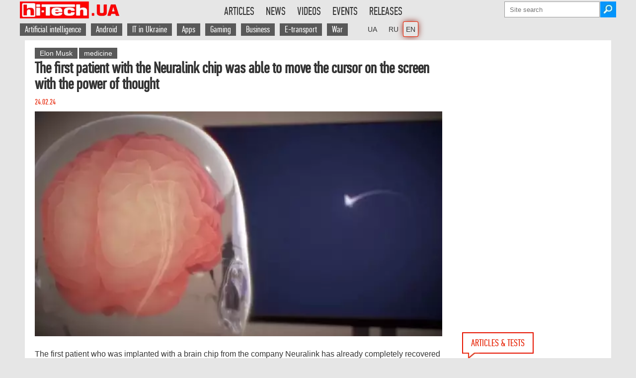

--- FILE ---
content_type: text/html; charset=UTF-8
request_url: https://hi-tech.ua/en/the-first-patient-with-the-neuralink-chip-was-able-to-move-the-cursor-on-the-screen-with-the-power-of-thought/
body_size: 23196
content:
<!DOCTYPE HTML>
<html lang="en" class="no-js">
    <head>
        <meta charset="utf-8" />

<!----------------Google Analytics ------------------>
<script async src="https://www.googletagmanager.com/gtag/js?id=G-DHT45YJBXW" type="pmdelayedscript" data-cfasync="false" data-no-optimize="1" data-no-defer="1" data-no-minify="1"></script>
<script type="pmdelayedscript" data-cfasync="false" data-no-optimize="1" data-no-defer="1" data-no-minify="1">
  window.dataLayer = window.dataLayer || [];
  function gtag(){dataLayer.push(arguments);}
  gtag('js', new Date());
  gtag('config', 'G-DHT45YJBXW');
</script>

<!-----Отключаем скрипт Гугл рекламы на отдельной странице ------------------> 
        

<script async src="https://pagead2.googlesyndication.com/pagead/js/adsbygoogle.js?client=ca-pub-6559087303316620" data-overlays="bottom" crossorigin="anonymous" type="pmdelayedscript" data-cfasync="false" data-no-optimize="1" data-no-defer="1" data-no-minify="1"></script>
 
<!-- Скрипт для Lazy Load загрузки Google Adsense рекламы --->
<script type="pmdelayedscript" data-perfmatters-type="text/javascript" data-cfasync="false" data-no-optimize="1" data-no-defer="1" data-no-minify="1">
//<![CDATA[
// Lazy Load AdSense
//var lazyadsense=!1;window.addEventListener("scroll",function(){(0!=document.documentElement.scrollTop&&!1===lazyadsense||0!=document.body.scrollTop&&!1===lazyadsense)&&(!function(){var e=document.createElement("script");e.type="text/javascript",e.async=!0,e.src="https://pagead2.googlesyndication.com/pagead/js/adsbygoogle.js";var a=document.getElementsByTagName("script")[0];a.parentNode.insertBefore(e,a)}(),lazyadsense=!0)},!0);
//]]>
</script>
<!----- Конец Lazy Load скрипта ------>




<meta property="fb:pages" content="163396603701251" />
<meta name="viewport" content="width=device-width">


        
        <link rel="shortcut icon" href="https://hi-tech.ua/wp-content/themes/softpress/favicon.ico" />
        <link rel="preload" href="https://hi-tech.ua/wp-content/themes/softpress/font/pfdintextcomppro-regular-webfont.woff2" as="font" type="font/woff2" crossorigin>
<!--    Скрипт нужен только если подключена форма newsletter 	
        <script  src="https://hi-tech.ua/wp-content/themes/softpress/js/newsletter-open-check.js" defer="defer" ></script>    -->
     	<script src="https://hi-tech.ua/wp-content/themes/softpress/js/jquery-2.1.1.min.js" type="pmdelayedscript" data-cfasync="false" data-no-optimize="1" data-no-defer="1" data-no-minify="1"> </script>    
   	<script src="https://hi-tech.ua/wp-content/themes/softpress/js/jquery.slides.min.js" type="pmdelayedscript" data-cfasync="false" data-no-optimize="1" data-no-defer="1" data-no-minify="1"></script> 
      	<script src="https://hi-tech.ua/wp-content/themes/softpress/js/global.js" defer="defer" type="pmdelayedscript" data-cfasync="false" data-no-optimize="1" data-no-defer="1" data-no-minify="1"></script>   
 

        <link rel="stylesheet" type="text/css" media="screen" data-pmdelayedstyle="https://hi-tech.ua/wp-content/themes/softpress/style.css" />
        <link rel="stylesheet" type="text/css" media="screen" data-pmdelayedstyle="https://hi-tech.ua/wp-content/themes/softpress/css/softpress-mobile.css"/> 

        <meta name='robots' content='index, follow, max-snippet:-1, max-image-preview:large, max-video-preview:-1' />
	<style>img:is([sizes="auto" i], [sizes^="auto," i]) { contain-intrinsic-size: 3000px 1500px }</style>
	<link rel="alternate" href="https://hi-tech.ua/pervyj-paczient-s-chipom-neuralink-v-golove-smog-siloj-mysli-podvinut-kursor-na-ekrane/" hreflang="x-default" />
<link rel="alternate" href="https://hi-tech.ua/uk/pershyj-pacziyent-z-chypom-neuralink-zmig-ruhaty-kursor-na-ekrani-syloyu-dumky/" hreflang="uk" />
<link rel="alternate" href="https://hi-tech.ua/pervyj-paczient-s-chipom-neuralink-v-golove-smog-siloj-mysli-podvinut-kursor-na-ekrane/" hreflang="ru" />
<link rel="alternate" href="https://hi-tech.ua/en/the-first-patient-with-the-neuralink-chip-was-able-to-move-the-cursor-on-the-screen-with-the-power-of-thought/" hreflang="en" />

	<!-- This site is optimized with the Yoast SEO plugin v25.9 - https://yoast.com/wordpress/plugins/seo/ -->
	<title>The first patient with the Neuralink chip was able to move the cursor on the screen with the power of thought</title><link rel="preload" href="https://hi-tech.ua/wp-content/webp-express/webp-images/themes/softpress/img/logo300x51-72px.png.webp" as="image" /><link rel="preload" href="https://hi-tech.ua/wp-content/themes/softpress/img/icons/email.png" as="image" /><link rel="preload" href="https://hi-tech.ua/wp-content/themes/softpress/img/icons/eyeglasses.png" as="image" /><link rel="preload" href="https://hi-tech.ua/wp-content/themes/softpress/img/icons/speach.png" as="image" /><link rel="preload" href="https://hi-tech.ua/wp-content/webp-express/webp-images/uploads/2024/01/neuralink-telepathy.jpg.webp" as="image" imagesrcset="https://hi-tech.ua/wp-content/webp-express/webp-images/uploads/2024/01/neuralink-telepathy.jpg.webp 615w, https://hi-tech.ua/wp-content/webp-express/webp-images/uploads/2024/01/neuralink-telepathy-205x113.jpg.webp 205w, https://hi-tech.ua/wp-content/webp-express/webp-images/uploads/2024/01/neuralink-telepathy-300x165.jpg.webp 300w" imagesizes="(max-width: 615px) 100vw, 615px" /><style id="perfmatters-used-css">img[src*="hi_pro_best"],img[src*="hi-tech-best"],img[src*="HI_PRO_BEST"],img[src*="HI-PRO-BEST"]{width:250px !important;}.subscriptions{background:#343434;border-radius:6px;padding:20px 24px;margin-bottom:50px;position:relative;}.subscriptions-title{font-family:"PFDinTextCompPro-menu","PFD-fallback";font-weight:500;font-size:24px;line-height:26px;color:#fff;margin:0;}.subscriptions-subtitle{font-family:"PFDinTextCompPro-menu","PFD-fallback";font-size:18px;line-height:20px;letter-spacing:.15px;color:hsla(0,0%,100%,.54);margin:8px 0 20px;padding-right:150px;}.subscriptions__buttons{display:grid;grid-template-columns:repeat(3,1fr);grid-gap:0 10px;}.subscriptions__btn:nth-child(1){background-image:url("/wp-content/webp-express/webp-images/wp-content/themes/softpress/img/icons/social/white/facebook.png.webp");background-color:#0866ff;}.subscriptions__btn:nth-child(2){background-image:url("/wp-content/webp-express/webp-images/themes/softpress/img/icons/social/white/insta-logo.png.webp");background-color:#ea33b6;}.subscriptions__btn:nth-child(3){background-image:url("/wp-content/webp-express/webp-images/themes/softpress/img/icons/social/white/tg-logo.png.webp");background-color:#2aabee;}.subscriptions__btn{font-weight:500;font-size:16px;line-height:18px;color:#fff;border-radius:4px;display:flex;align-items:center;padding:14px 0 14px 48px;background-repeat:no-repeat;background-position:13px 50%;transition:all .3s ease;}a.subscriptions__btn:hover{color:white;}@media (max-width: 560px){.subscriptions__buttons{grid-template-columns:1fr;grid-gap:6px 0;}.subscriptions-subtitle{padding-right:20px;}}.cn-text-container a{color:#109bff;}@media (max-width: 1000px){img[src*="ua-hi_pro_best"]{width:150px !important;}}#comment{width:calc(100% - 48px);padding:20px;line-height:1.3em;}.comments-area{margin-top:10px;}.comment-form p{margin-bottom:10px;}.comment-form label{display:inline-block;width:10%;}.comment-form input{display:inline-block;width:88.5%;font-size:1.2em;}.comment-form-cookies-consent input{width:10%;}.comment-form-cookies-consent label{width:88.5%;}.form-submit{text-align:center;}.form-submit input{width:100%;font-size:1.2em;padding:10px 0;cursor:pointer;}.comment-form-author,.comment-form-email,.comment-form-url{display:flex;justify-content:space-between;}h3#reply-title{margin-top:20px;}.comment-form-comment label{font-weight:bold;display:flex;}.comment-form-comment label span{padding-left:8px;}@-webkit-keyframes button-spin{from{-webkit-transform:rotate(0);transform:rotate(0);}to{-webkit-transform:rotate(360deg);transform:rotate(360deg);}}@keyframes button-spin{from{-webkit-transform:rotate(0);transform:rotate(0);}to{-webkit-transform:rotate(360deg);transform:rotate(360deg);}}@font-face{font-family:"fontello";src:url("https://hi-tech.ua/wp-content/themes/softpress/share/fontello.ttf?53514568") format("truetype");font-weight:400;font-style:normal;}[class^="icon-"]:before,[class*=" icon-"]:before{font-family:"fontello";font-style:normal;font-weight:400;speak:none;display:inline-block;text-decoration:inherit;width:1em;margin-right:.2em;text-align:center;font-variant:normal;text-transform:none;line-height:1em;margin-left:.2em;-webkit-font-smoothing:antialiased;-moz-osx-font-smoothing:grayscale;text-shadow:1px 1px 1px rgba(127,127,127,.3);}[title*="(("]{text-decoration:line-through !important;color:#50b4be;}@font-face{font-family:"PFDinTextCompPro";font-size:2.5em;font-style:normal;font-weight:normal;src:local("PFDinTextCompPro"),url("https://hi-tech.ua/wp-content/themes/softpress/font/pfdintextcomppro-regular-webfont.woff2") format("woff2");font-display:swap;}@font-face{font-family:"PFDinTextCompPro-menu";font-size:22px;font-style:normal;font-weight:normal;src:local("PFDinTextCompPro"),url("https://hi-tech.ua/wp-content/themes/softpress/font/pfdintextcomppro-regular-webfont.woff2") format("woff2");font-display:swap;}@font-face{font-family:"PFD-fallback";font-stretch:ultra-condensed;letter-spacing:-1.5px;size-adjust:60.57%;src:local("Arial");}a,img{border:none;outline:none;}*{margin:0;padding:0;}a{color:#1f4586;text-decoration:none;}a:hover{color:#2271b1;font-weight:bold;}p a,.content-single-part ul li a{text-decoration:underline;}.header-social{margin:5px 5px 0px 0px;}.main-header ul li{text-transform:uppercase;display:inline-block;padding:12px 10px 17px 10px;cursor:pointer;margin-right:-3px;-webkit-transition:all .2s;-moz-transition:all .2s;-ms-transition:all .2s;-o-transition:all .2s;transition:all .2s;}.menu-menu-container ul li:hover,.menu-menu-container ul li:hover a,.menu-menu-uk-container ul li:hover,.menu-menu-uk-container ul li:hover a,.menu-menu-en-container ul li:hover,.menu-menu-en-container ul li:hover a{background:#e61400;color:#fff;}.main-footer-div{width:100%;display:flex;background:#595959;color:#fff;padding-bottom:30px;}.main-footer{width:1180px;min-width:1180px;margin:auto;color:#fff;background:#595959;display:flex;justify-content:space-between;flex-wrap:wrap;}.footer-unit-300{float:left;width:300px;}.footer-unit-300-top{height:auto;box-sizing:border-box;-moz-box-sizing:border-box;-webkit-box-sizing:border-box;padding:30px 15px 10px 0px;}.footer-unit-300-bottom{width:300px;font-family:Arial;font-size:11px;}.footer-unit-170,.footer-unit-150{padding:25px 0px 0px 20px;box-sizing:border-box;-moz-box-sizing:border-box;-webkit-box-sizing:border-box;}.footer-unit-150{text-align:right;}.footer-unit-150 a,.footer-unit-170 a,.footer-unit-300 a{color:#fff;background:#595959;}.footer-unit-300-top a{background:#e61400;}.footer-unit-150 a{font-family:Arial;font-size:11px;}.footer-h2{font-weight:300;font-size:20px;margin-bottom:5px;text-transform:uppercase;}#searchsubmit{width:32px;height:32px;background-image:url("https://hi-tech.ua/wp-content/webp-express/webp-images/themes/softpress/img/icons/search.jpg.webp");background-repeat:no-repeat;border:none;margin-left:-2px;cursor:pointer;}.attachment-post-thumbnail{width:300px;}.single-post-single-page{margin-left:0px !important;}.arial-text{font-family:Arial;font-size:16px;font-stretch:semi-condensed;}.single-post a,.single-post-news a,.single-post-news-small a{color:#333;}.single-post h1{font-size:22px;font-weight:300;}.single-post-date{color:#e61f00;}.single-post-info{vertical-align:top;color:#666;font-size:16px;}.single-post-info img,.single-post-info-value{float:left;padding-right:5px;}.entry-title a{color:#333;}.clearfix{width:100%;clear:both;}.breadcrumbs a,.breadcrumbs-new a{color:#666;}.hr-line-small{width:100%;height:1px;float:left;margin:auto;margin:10px 0px;border-bottom:1px solid #666;}.single-post-news-page{width:840px;overflow:hidden;margin-bottom:10px;}.single-post-news-page h1{color:#333;font-size:22px;line-height:26px;}.single-post-news-page-img img{width:200px !important;width:auto;height:auto !important;height:auto;}.single-post-news h1,.single-post-news-small h1{font-size:18px;font-weight:600;line-height:20px;}.single-post-news-date{color:#666;}.single-post-news-small{width:290px;margin-bottom:10px;}.single-post-news-right{width:300px;padding-right:10px;float:right;box-sizing:border-box;-moz-box-sizing:border-box;-webkit-box-sizing:border-box;}.single-post-news-small h1{font-size:16px;font-weight:300;line-height:18px;font-stretch:semi-condensed;font-family:"Arial";}.small-single-post-image{width:160px;float:left;margin-right:0px;}.small-single-post-image img{max-width:150px;height:auto;}.small-single-post-news-text{float:left;width:130px;max-height:85px;overflow:hidden;font-size:14px !important;}.small-single-post-news{margin-bottom:15px;}.small-single-post-news h1{color:#333;font-size:16px;line-height:20px;font-family:"PFDinTextCompPro";}.main-content-single{width:840px;margin-right:20px;float:left;}.main-content-single table{border-top:1px solid #e61400;border-bottom:1px solid #e61400;font-family:Arial;font-size:95%;}.content-single-part ol,.content-single-part ul{margin-left:20px;}#abap_box{margin-top:15px;padding:10px 0;}#abap_box .author_photo img{border-radius:40px;width:80px;height:auto;margin-right:10px;float:left;}#abap_box .abap_info{font-family:"PFDinTextCompPro";font-size:16px;color:#e61f00;margin:18px 0;float:left;}.author #abap_box .abap_info,.author #abap_box .author_photo img,.author #abap_box .abap_links{float:none;text-align:center;display:block;margin:auto;}#abap_box .abap_info a{text-transform:uppercase;font-size:21px;color:#333;font-weight:300;}#abap_box .abap_links{margin:15px 0;}.bottom-left-banners{width:840px;margin-bottom:50px;float:left;height:100%;z-index:100;position:relative;}.blb-left,.blb-right{width:300px;float:left;}.blb-right{margin-left:20px;float:right;}.archive-header{color:#333;font-size:32px;font-weight:100;margin-bottom:15px;}.poll-div{margin-left:20px;margin-bottom:20px;}.content-single-right .poll-div{margin-left:0px;}.noscript{background:#e74c3c;position:fixed;top:0;width:100%;z-index:9999;}.noscript-div{width:1180px;margin:auto;padding-top:15px;padding-bottom:15px;color:#fff;font-size:20px;}.last-comments-blog-text>#abap_box{display:none;}.footer-unit-150>div>div>div.textwidget{margin-top:-20px;}.softpress-copyright{width:135px;float:right;margin-top:1px;}@media screen and (min-width: 1000px) and (max-width: 1180px){.main-footer{width:calc(100% - 100px);min-width:calc(100% - 100px);}}@media screen and (max-width: 1000px){ul#menu-vtoroe-menyu a,ul#menu-vtoroe-menyu-uk a,ul#menu-vtoroe-menyu-en a{background:none !important;color:black !important;padding:0px !important;}ul#menu-vtoroe-menyu li:hover,ul#menu-vtoroe-menyu-uk li:hover,ul#menu-vtoroe-menyu-en li:hover{background:#e61400;color:#fff !important;}ul#menu-vtoroe-menyu a:hover,ul#menu-vtoroe-menyu-uk a:hover,ul#menu-vtoroe-menyu-en a:hover{color:#fff !important;}#comment{width:calc(100% - 40px);padding:20px;line-height:1.3em;}.single-post-news-right{width:100%;float:left;padding-right:0;}.single-post-news-small{width:100%;}.attachment-post-thumbnail{height:auto;}.attachment-post-thumbnail,.single-post>.arial-text,.hr-line-small{width:calc(100% - 60px);}.arial-text{font-size:18px !important;}.content-single-right.archive-posts,.content-single-right.archive-news,.readmore-title,.related-posts-generator{display:none;}.form-submit input{font-size:1em;padding:10px;font-stretch:semi-condensed;}.footer-unit-300-bottom{font-size:16px;font-stretch:normal;font-family:"PFDinTextCompPro";}.comment-form label{width:auto;font-size:15px;padding-bottom:3px;}}@media screen and (max-width: 1000px){.main-footer-div{display:block;}.footer-unit-300,.footer-unit-300-bottom{width:100%;}.footer-unit-170,.footer-unit-150{padding:20px 0px 0px 0px;}.footer-unit-300-top{padding:30px 0px 30px 0px;}.footer-unit-300-top img{float:left;}.softpress-copyright{float:left;margin-left:10px;width:auto;}}@media screen and (max-width: 680px){.comment-form input{width:calc(100% - 5px);}.comment-form-author,.comment-form-email,.comment-form-url{display:block;}}@media screen and (max-width: 440px){.main-footer{justify-content:space-around;}.footer-unit-300-top{display:flex;flex-wrap:wrap;}.footer-unit-300-top{padding-bottom:10px;}.softpress-copyright{float:none;width:100%;margin:10px 0 0;}.footer-unit-150{width:100%;text-align:center;}}html{font-size:100%;-webkit-text-size-adjust:100%;-ms-text-size-adjust:100%;}body{font-family:"PFDinTextCompPro","PFD-fallback";background:#e6e6e6;padding:0px 0px 0px !important;}.wrapper{width:1180px;min-width:1180px;min-height:500px;background:#fff;margin:auto;color:#333;position:relative;z-index:9998;}.bg-table-container{overflow:auto;-webkit-overflow-scrolling:touch;position:relative;}.ht-lang-switcher-desktop{margin-left:20px;}.ht-lang-switcher-mobile{display:none;}.current-lang{box-shadow:0 0 0 1px #ef2607,0 0 13px #85150a;border-radius:2px;}.ht-lang-switcher-desktop{margin-left:20px;}.ht-lang-switcher-desktop li a{font-family:Arial !important;font-size:14px !important;}.ht-lang-switcher-desktop ul{overflow:visible !important;}li.current-lang{padding:5px !important;margin-right:0px !important;}.main-header{width:1200px;min-width:1200px;box-sizing:border-box;-moz-box-sizing:border-box;-webkit-box-sizing:border-box;margin:auto;clear:both;}.top-header-div{padding-top:3px;}.main-logo{float:left;}.main-header li a{color:#333;font-family:"PFDinTextCompPro-menu","PFD-fallback";font-size:22px;}.main-header ul{text-align:left;display:inline-block;margin:0;list-style:none;max-height:50px;overflow:hidden;}.menu-menu-container,.menu-menu-uk-container,.menu-menu-en-container,{height:34px;overflow:hidden;}#menu-menu,#menu-menu-uk,#menu-menu-en{float:right;text-align:right;}.main-header ul li{padding:7px 10px 7px 13px;}ul#menu-vtoroe-menyu li,ul#menu-vtoroe-menyu-uk li,ul#menu-vtoroe-menyu-en li{text-transform:none;display:inline-block;padding:7px 10px 7px 0px;cursor:pointer;margin-right:-3px;-webkit-transition:all .2s;-moz-transition:all .2s;-ms-transition:all .2s;-o-transition:all .2s;transition:all .2s;}ul#menu-vtoroe-menyu a,ul#menu-vtoroe-menyu-uk a,ul#menu-vtoroe-menyu-en a{color:white;font-family:"PFDinTextCompPro-menu","PFD-fallback";font-size:18px;padding:2px 10px;background:#595959;}ul#menu-vtoroe-menyu a:hover,ul#menu-vtoroe-menyu-uk a:hover,ul#menu-vtoroe-menyu-en a:hover{background:#e61400;font-weight:bold;color:white !important;}.mobile-menu{display:none;cursor:pointer;background-color:transparent;border:1px solid #eaeaea;border:1px solid rgba(51,51,51,.4);height:42px;overflow:hidden;padding:0px;top:50%;right:0;text-align:center;-webkit-transform:translateY(-50%);-ms-transform:translateY(-50%);transform:translateY(-50%);width:42px;color:#000;font-size:1.3em;}.first-top-header{display:flex;flex-wrap:wrap;flex-direction:column;align-items:flex-end;height:34px;}.second-top-header{display:inline-flex;justify-content:right;width:100%;height:32px;margin-top:5px;}#searchform{margin-top:0px;}#s{background:#fff;background-position:right;border:1px solid #999;height:30px;outline:0 none;padding:0px 10px 0px 10px;width:170px;color:black;}#primary{clear:both;}.content{padding-top:10px;}.single-content{padding:15px 0px 0px 20px;box-sizing:border-box;-moz-box-sizing:border-box;-webkit-box-sizing:border-box;}.content-single-part h1{font-family:"PFDinTextCompPro";}.content-single-part h2,.content-single-part h3,.content-single-part h4{font-family:"PFDinTextCompPro";font-stretch:semi-condensed;padding-top:10px;}.content-single-part h3{font-size:1.4em;}.content-single-title{width:100%;max-width:840px;margin-right:20px;margin-bottom:10px;float:left;}.content-single-title h1{line-height:1em;margin-bottom:10px;color:#333;font-stretch:condensed;}.content-single-part{font-family:Arial;font-size:16px;line-height:24px;width:calc(100% - 20px);float:left;}.content-single-part img,.entry-content img{max-width:835px;width:100%;height:auto;margin:0 auto;display:block;}.content-single-right{width:300px;float:left;}a[rel=tag]{background:#595959;color:#fff;padding:3px 10px;font-size:14px;margin-bottom:3px;display:inline-block;font-stretch:condensed;font-family:Arial;}.main-wrapper .wrapper{width:1200px;}.single-post{width:370px;margin-left:20px;display:inline-block;vertical-align:top;}.single-post-single-page{width:290px;}.single-post>.arial-text{width:297px;word-wrap:break-word;white-space:pre-line;}.single-post-news-page h1,.single-post h1,.small-single-post-news h1{font-size:30px;font-weight:700;line-height:30px;margin-bottom:10px;font-stretch:semi-condensed;}.single-post-news-page h2,.single-post h2,.small-single-post-news h2,.single-post b,.small-single-post-news b{font-size:30px;font-weight:700;line-height:30px;margin-bottom:10px;font-stretch:semi-condensed;color:#333;}.single-post-news-small h2,.single-post-news-small h3{font-size:16px;font-weight:300;line-height:18px;font-stretch:semi-condensed;font-family:"Arial";}.single-post-news-small a{font-size:18px;line-height:20px;}.attachment-post-thumbnail,.single-post>.arial-text,.hr-line-small{width:calc(100% - 10px);}.attachment-post-thumbnail{height:100%;}.index-title,.home-index-title,.readmore-title{font-size:20px;color:#e61f00;padding:8px 16px;border:2px solid #e61400;text-transform:uppercase;font-family:"PFDinTextCompPro";margin-left:20px;margin-bottom:10px;float:left;position:relative;}.index-title img,.home-index-title img,.readmore-title img{position:absolute;bottom:-12px;left:0px;}@media (max-width: 1000px){.ht-lang-switcher-mobile{display:block;margin-left:10px;}.ht-lang-switcher-desktop{display:none;}.ht-lang-switcher-mobile select{padding:12px 0px 11px;background:white;border:none;font-size:20px;margin-top:2px;margin-left:auto;}.ht-lang-switcher-mobile select:focus,.ht-lang-switcher-mobile select:hover{outline:none;}.main-logo{margin-right:auto;}.content-single-part h3{font-size:1.2em;}body{background:white;}.wrapper,.hr-line,.main-footer{width:calc(100% - 18.3818%) !important;min-width:auto;font-stretch:semi-condensed;padding:0 9.0909% 0;height:auto !important;min-height:0px !important;}.main-header{width:100%;min-width:100%;}.second-top-header,.first-top-header{display:none;z-index:99999999999;}.mobile-menu{display:flex;align-items:center;justify-content:center;top:20px;position:relative;}.top-header-div{display:flex;justify-content:space-between;align-items:center;flex-wrap:wrap;height:52px;border-bottom:1px solid rgba(51,51,51,.1);padding:0 9.0909% 0;}.single-content{padding:10px 0 0;}a[rel=tag]{font-size:15px;}.content-single-title{max-width:none;margin:10px 0 0;}.site-content,.content-single-part,.content-single-part div,.type-page{font-size:19px;line-height:27px;width:100% !important;}div.subscriptions{width:calc(100% - 45px) !important;}.tag-cloud,.content-single-right,.main-content-single{width:100%;margin-right:0;}.single-post-news-page{width:100%;}.small-single-post-news a[rel=tag]{display:none;}.content-single-right:has(.catalog-img){display:none;}.attachment-thumbnail,.attachment-post-thumbnail{width:30%;float:left;margin-right:10px;}.single-post-news>.arial-text,.single-post>.arial-text,.hr-line-small{width:100%;}.single-post{width:100% !important;margin-left:0;}.single-post-news-small h1{font-size:18px;line-height:20px;}}@media (max-width: 520px){.main-logo{width:55%;}.main-logo img{width:100%;max-width:204px;}.main-articles,.main-news,.single-post-news-page-img,.single-post-news-page-img img{width:100% !important;height:auto;}.single-post img,.single-post-news img{margin-bottom:10px;}.single-post-news img,.attachment-thumbnail,.attachment-post-thumbnail,.single-post>.arial-text,.hr-line-small{width:100%;max-width:initial;}}@media screen and (min-width: 1000px) and (max-width: 1180px){.main-header,.top-fixed{width:100%;min-width:100%;}.wrapper{width:calc(100% - 316px);min-width:100%;}.main-wrapper .wrapper{width:100%;}.main-wrapper .wrapper .main-articles{width:100%;}.main-content-single,{width:calc(100% - 316px);}.main-content-single{width:calc(100% - 326px);}.content-single-part,.hr-line-archive,.hr-line-archive-video{width:100%;}.single-post-news-page{width:calc(100% - 316px);min-width:100%;}.archive-posts .third,.content-single-right{display:none;}}@keyframes rotation{from{transform:rotate(0deg);}to{transform:rotate(359deg);}}@keyframes rotation{from{transform:rotate(0deg);}to{transform:rotate(359deg);}}body{display:block;}p:has(.circle){margin-left:50px;}</style>
	<meta name="description" content="&quot;Progress is good and the patient appears to have completely recovered without any adverse effects that we know of,&quot; Musk said." />
	<link rel="canonical" href="https://hi-tech.ua/en/the-first-patient-with-the-neuralink-chip-was-able-to-move-the-cursor-on-the-screen-with-the-power-of-thought/" />
	<meta property="og:locale" content="en_US" />
	<meta property="og:locale:alternate" content="uk_UA" />
	<meta property="og:locale:alternate" content="" />
	<meta property="og:type" content="article" />
	<meta property="og:title" content="The first patient with the Neuralink chip was able to move the cursor on the screen with the power of thought" />
	<meta property="og:description" content="&quot;Progress is good and the patient appears to have completely recovered without any adverse effects that we know of,&quot; Musk said." />
	<meta property="og:url" content="https://hi-tech.ua/en/the-first-patient-with-the-neuralink-chip-was-able-to-move-the-cursor-on-the-screen-with-the-power-of-thought/" />
	<meta property="og:site_name" content="hi-Tech.ua" />
	<meta property="article:publisher" content="https://www.facebook.com/htweb" />
	<meta property="article:author" content="https://www.facebook.com/tabakovd" />
	<meta property="article:published_time" content="2024-02-24T10:05:32+00:00" />
	<meta property="article:modified_time" content="2024-02-24T10:05:36+00:00" />
	<meta property="og:image" content="https://hi-tech.ua/wp-content/uploads/2024/01/neuralink-telepathy.jpg" />
	<meta property="og:image:width" content="615" />
	<meta property="og:image:height" content="339" />
	<meta property="og:image:type" content="image/jpeg" />
	<meta name="author" content="Дмитро Табаков" />
	<meta name="twitter:card" content="summary_large_image" />
	<meta name="twitter:creator" content="@https://twitter.com/Gangiboss" />
	<meta name="twitter:site" content="@hi_tech" />
	<meta name="twitter:label1" content="Written by" />
	<meta name="twitter:data1" content="Дмитро Табаков" />
	<meta name="twitter:label2" content="Est. reading time" />
	<meta name="twitter:data2" content="2 minutes" />
	<script type="application/ld+json" class="yoast-schema-graph">{"@context":"https://schema.org","@graph":[{"@type":"NewsArticle","@id":"https://hi-tech.ua/en/the-first-patient-with-the-neuralink-chip-was-able-to-move-the-cursor-on-the-screen-with-the-power-of-thought/#article","isPartOf":{"@id":"https://hi-tech.ua/en/the-first-patient-with-the-neuralink-chip-was-able-to-move-the-cursor-on-the-screen-with-the-power-of-thought/"},"author":{"name":"Дмитро Табаков","@id":"https://hi-tech.ua/en/#/schema/person/6c9ca0390b8e40b3de70135b3ee1d553"},"headline":"The first patient with the Neuralink chip was able to move the cursor on the screen with the power of thought","datePublished":"2024-02-24T10:05:32+00:00","dateModified":"2024-02-24T10:05:36+00:00","mainEntityOfPage":{"@id":"https://hi-tech.ua/en/the-first-patient-with-the-neuralink-chip-was-able-to-move-the-cursor-on-the-screen-with-the-power-of-thought/"},"wordCount":138,"commentCount":0,"publisher":{"@id":"https://hi-tech.ua/en/#organization"},"image":{"@id":"https://hi-tech.ua/en/the-first-patient-with-the-neuralink-chip-was-able-to-move-the-cursor-on-the-screen-with-the-power-of-thought/#primaryimage"},"thumbnailUrl":"https://hi-tech.ua/wp-content/uploads/2024/01/neuralink-telepathy.jpg","keywords":["Elon Musk","medicine"],"articleSection":["News"],"inLanguage":"en","potentialAction":[{"@type":"CommentAction","name":"Comment","target":["https://hi-tech.ua/en/the-first-patient-with-the-neuralink-chip-was-able-to-move-the-cursor-on-the-screen-with-the-power-of-thought/#respond"]}]},{"@type":"WebPage","@id":"https://hi-tech.ua/en/the-first-patient-with-the-neuralink-chip-was-able-to-move-the-cursor-on-the-screen-with-the-power-of-thought/","url":"https://hi-tech.ua/en/the-first-patient-with-the-neuralink-chip-was-able-to-move-the-cursor-on-the-screen-with-the-power-of-thought/","name":"The first patient with the Neuralink chip was able to move the cursor on the screen with the power of thought","isPartOf":{"@id":"https://hi-tech.ua/en/#website"},"primaryImageOfPage":{"@id":"https://hi-tech.ua/en/the-first-patient-with-the-neuralink-chip-was-able-to-move-the-cursor-on-the-screen-with-the-power-of-thought/#primaryimage"},"image":{"@id":"https://hi-tech.ua/en/the-first-patient-with-the-neuralink-chip-was-able-to-move-the-cursor-on-the-screen-with-the-power-of-thought/#primaryimage"},"thumbnailUrl":"https://hi-tech.ua/wp-content/uploads/2024/01/neuralink-telepathy.jpg","datePublished":"2024-02-24T10:05:32+00:00","dateModified":"2024-02-24T10:05:36+00:00","description":"\"Progress is good and the patient appears to have completely recovered without any adverse effects that we know of,\" Musk said.","inLanguage":"en","potentialAction":[{"@type":"ReadAction","target":["https://hi-tech.ua/en/the-first-patient-with-the-neuralink-chip-was-able-to-move-the-cursor-on-the-screen-with-the-power-of-thought/"]}]},{"@type":"ImageObject","inLanguage":"en","@id":"https://hi-tech.ua/en/the-first-patient-with-the-neuralink-chip-was-able-to-move-the-cursor-on-the-screen-with-the-power-of-thought/#primaryimage","url":"https://hi-tech.ua/wp-content/uploads/2024/01/neuralink-telepathy.jpg","contentUrl":"https://hi-tech.ua/wp-content/uploads/2024/01/neuralink-telepathy.jpg","width":615,"height":339,"caption":"robot Telepathy"},{"@type":"WebSite","@id":"https://hi-tech.ua/en/#website","url":"https://hi-tech.ua/en/","name":"hi-Tech.ua","description":"Hi-tech device reviews, IT news, hard &amp; software","publisher":{"@id":"https://hi-tech.ua/en/#organization"},"alternateName":"ht.ua","potentialAction":[{"@type":"SearchAction","target":{"@type":"EntryPoint","urlTemplate":"https://hi-tech.ua/en/?s={search_term_string}"},"query-input":{"@type":"PropertyValueSpecification","valueRequired":true,"valueName":"search_term_string"}}],"inLanguage":"en"},{"@type":"Organization","@id":"https://hi-tech.ua/en/#organization","name":"SoftPress","url":"https://hi-tech.ua/en/","logo":{"@type":"ImageObject","inLanguage":"en","@id":"https://hi-tech.ua/en/#/schema/logo/image/","url":"https://hi-tech.ua/wp-content/uploads/2015/06/SoftPress-rus.png","contentUrl":"https://hi-tech.ua/wp-content/uploads/2015/06/SoftPress-rus.png","width":300,"height":153,"caption":"SoftPress"},"image":{"@id":"https://hi-tech.ua/en/#/schema/logo/image/"},"sameAs":["https://www.facebook.com/htweb","https://x.com/hi_tech","https://www.youtube.com/user/hiTechUA","https://www.instagram.com/hitechua/"]},{"@type":"Person","@id":"https://hi-tech.ua/en/#/schema/person/6c9ca0390b8e40b3de70135b3ee1d553","name":"Дмитро Табаков","image":{"@type":"ImageObject","inLanguage":"en","@id":"https://hi-tech.ua/en/#/schema/person/image/","url":"https://hi-tech.ua/wp-content/uploads/2014/09/cropped-155150-10151466690068018-487774126-n-96x96.jpg","contentUrl":"https://hi-tech.ua/wp-content/uploads/2014/09/cropped-155150-10151466690068018-487774126-n-96x96.jpg","caption":"Дмитро Табаков"},"description":"hi-tech.ua project manager","sameAs":["https://hi-tech.ua/","https://www.facebook.com/tabakovd","https://www.instagram.com/gangiboss/","https://www.linkedin.com/in/dtabakov/","https://x.com/https://twitter.com/Gangiboss","https://www.youtube.com/@DmytroTab"],"url":"https://hi-tech.ua/en/author/gangiboss/"}]}</script>
	<!-- / Yoast SEO plugin. -->


<link rel="alternate" type="application/rss+xml" title="hi-Tech.ua &raquo; The first patient with the Neuralink chip was able to move the cursor on the screen with the power of thought Comments Feed" href="https://hi-tech.ua/en/the-first-patient-with-the-neuralink-chip-was-able-to-move-the-cursor-on-the-screen-with-the-power-of-thought/feed/" />

<link rel='stylesheet' id='twbbwg-global-css' data-pmdelayedstyle="https://hi-tech.ua/wp-content/plugins/photo-gallery/booster/assets/css/global.css?ver=1.0.0" type='text/css' media='all' />
<style id='classic-theme-styles-inline-css' type='text/css'>
/*! This file is auto-generated */
.wp-block-button__link{color:#fff;background-color:#32373c;border-radius:9999px;box-shadow:none;text-decoration:none;padding:calc(.667em + 2px) calc(1.333em + 2px);font-size:1.125em}.wp-block-file__button{background:#32373c;color:#fff;text-decoration:none}
</style>
<link rel='stylesheet' id='gutenberg-pdfjs-css' data-pmdelayedstyle="https://hi-tech.ua/wp-content/plugins/pdfjs-viewer-shortcode/inc/../blocks/dist/style.css?ver=2.2.3" type='text/css' media='all' />
<link rel='stylesheet' id='bb-tcs-editor-style-shared-css' data-pmdelayedstyle="https://hi-tech.ua/wp-content/plugins/hi-tech/css/ht-editor-style-shared.css" type='text/css' media='all' />
<link rel='preload' as='style' onload="this.onload=null;this.rel='stylesheet'" 
id='bs-lightbox-css' href='https://hi-tech.ua/wp-content/plugins/bs-lightbox-js/glightbox/css/glightbox.min.css?ver=6.8.2' type='text/css' media='all' /><link rel='stylesheet' id='cookie-notice-front-css' href="https://hi-tech.ua/wp-content/plugins/cookie-notice/css/front.min.css?ver=2.5.7" type='text/css' media='all' />
<link rel='stylesheet' id='bwg_fonts-css' data-pmdelayedstyle="http://hi-tech.ua/wp-content/plugins/photo-gallery/css/bwg-fonts/fonts.css?ver=0.0.1" type='text/css' media='all' />
<link rel='stylesheet' id='sumoselect-css' data-pmdelayedstyle="http://hi-tech.ua/wp-content/plugins/photo-gallery/css/sumoselect.min.css?ver=3.4.6" type='text/css' media='all' />
<link rel='stylesheet' id='mCustomScrollbar-css' data-pmdelayedstyle="http://hi-tech.ua/wp-content/plugins/photo-gallery/css/jquery.mCustomScrollbar.min.css?ver=3.1.5" type='text/css' media='all' />
<link rel='stylesheet' id='bwg_frontend-css' data-pmdelayedstyle="http://hi-tech.ua/wp-content/plugins/photo-gallery/css/styles.min.css?ver=1.8.35" type='text/css' media='all' />
<link rel='stylesheet' id='searchandfilter-css' data-pmdelayedstyle="https://hi-tech.ua/wp-content/plugins/search-filter/style.css?ver=1" type='text/css' media='all' />
<link rel='stylesheet' id='wp-polls-css' data-pmdelayedstyle="https://hi-tech.ua/wp-content/plugins/wp-polls/polls-css.css?ver=2.77.3" type='text/css' media='all' />
<style id='wp-polls-inline-css' type='text/css'>
.wp-polls .pollbar {
	margin: 1px;
	font-size: 13px;
	line-height: 15px;
	height: 15px;
	background: #999;
	border: 1px solid #666;
}

</style>
<script type="pmdelayedscript" src="https://hi-tech.ua/wp-content/plugins/bs-lightbox-js/glightbox/js/glightbox.min.js?ver=6.8.2" id="bs-lightbox-js-js" data-perfmatters-type="text/javascript" data-cfasync="false" data-no-optimize="1" data-no-defer="1" data-no-minify="1"></script>
<link rel="EditURI" type="application/rsd+xml" title="RSD" href="https://hi-tech.ua/xmlrpc.php?rsd" />
<style type="text/css">.softpress-branding {width:960px!important; margin: 0 auto !important; z-index: 5; position: relative; }</style><link rel="icon" href="https://hi-tech.ua/wp-content/uploads/2019/03/hi-tech-ua-164-164-150x150.png" sizes="32x32" />
<link rel="icon" href="https://hi-tech.ua/wp-content/uploads/2019/03/hi-tech-ua-164-164.png" sizes="192x192" />
<link rel="apple-touch-icon" href="https://hi-tech.ua/wp-content/uploads/2019/03/hi-tech-ua-164-164.png" />
<meta name="msapplication-TileImage" content="https://hi-tech.ua/wp-content/uploads/2019/03/hi-tech-ua-164-164.png" />
<noscript><style>.perfmatters-lazy[data-src]{display:none !important;}</style></noscript><style>.perfmatters-lazy-youtube{position:relative;width:100%;max-width:100%;height:0;padding-bottom:56.23%;overflow:hidden}.perfmatters-lazy-youtube img{position:absolute;top:0;right:0;bottom:0;left:0;display:block;width:100%;max-width:100%;height:auto;margin:auto;border:none;cursor:pointer;transition:.5s all;-webkit-transition:.5s all;-moz-transition:.5s all}.perfmatters-lazy-youtube img:hover{-webkit-filter:brightness(75%)}.perfmatters-lazy-youtube .play{position:absolute;top:50%;left:50%;right:auto;width:68px;height:48px;margin-left:-34px;margin-top:-24px;background:url(https://hi-tech.ua/wp-content/plugins/perfmatters/img/youtube.svg) no-repeat;background-position:center;background-size:cover;pointer-events:none}.perfmatters-lazy-youtube iframe{position:absolute;top:0;left:0;width:100%;height:100%;z-index:99}</style> 

    </head>
      
    <body>
        <noscript>
        <div class="noscript">
            <div class="noscript-div">
                <img width="24" height="21" src="https://hi-tech.ua/wp-content/webp-express/webp-images/wp-content/themes/softpress/img/alert.png.webp" title="Oops!" align="left">&nbsp;&nbsp;Для корректной работы сайта необходим включённый <strong>JavaScript</strong>! Пожалуйста, активируйте его для дальнейшего пользования ресурсом.
            </div>
        </div>
        </noscript>

        <header class="main-header">
            <div class="top-header-div">
            	<a class="main-logo" href="https://hi-tech.ua/en" ><img data-perfmatters-preload width="300" height="51" src="https://hi-tech.ua/wp-content/webp-express/webp-images/themes/softpress/img/logo300x51-72px.png.webp" style="max-width:200px;height:auto;" title="На головну" align="left"/></a>
                <button class="mobile-menu" onclick="buttonOnClick()">☰</button>
	        <div class="ht-lang-switcher-mobile">
				<select name="lang_choice_1" id="lang_choice_1" class="pll-switcher-select" aria-label="lang switcher">
	<option value="https://hi-tech.ua/uk/pershyj-pacziyent-z-chypom-neuralink-zmig-ruhaty-kursor-na-ekrani-syloyu-dumky/" lang="uk">UA</option>
	<option value="https://hi-tech.ua/pervyj-paczient-s-chipom-neuralink-v-golove-smog-siloj-mysli-podvinut-kursor-na-ekrane/" lang="ru">RU</option>
	<option value="https://hi-tech.ua/en/the-first-patient-with-the-neuralink-chip-was-able-to-move-the-cursor-on-the-screen-with-the-power-of-thought/" lang="en" selected='selected'>EN</option>

</select>
<script type="pmdelayedscript" data-perfmatters-type="text/javascript" data-cfasync="false" data-no-optimize="1" data-no-defer="1" data-no-minify="1">
					document.getElementById( "lang_choice_1" ).addEventListener( "change", function ( event ) { location.href = event.currentTarget.value; } )
				</script>		</div>
                
        <div class="first-top-header">
                                <div class="menu-menu-en-container"><ul id="menu-menu-en" class="menu"><li id="menu-item-195876" class="menu-item menu-item-type-custom menu-item-object-custom menu-item-195876"><a href="/en/article/">Articles</a></li>
<li id="menu-item-195878" class="menu-item menu-item-type-custom menu-item-object-custom menu-item-195878"><a href="/en/news/">News</a></li>
<li id="menu-item-195883" class="menu-item menu-item-type-custom menu-item-object-custom menu-item-195883"><a href="/en/videos-en/">Videos</a></li>
<li id="menu-item-195885" class="menu-item menu-item-type-custom menu-item-object-custom menu-item-195885"><a href="/en/events/">Events</a></li>
<li id="menu-item-195889" class="menu-item menu-item-type-custom menu-item-object-custom menu-item-195889"><a href="/en/press_releases/">Releases</a></li>
</ul></div>                	<!-- Search -->
                		<form method="get" id="searchform" action="https://hi-tech.ua/en">
                    		<input aria-label="Search field" data-role="none" type="text" name="s" id="s" placeholder="Site search"/>
				<input aria-label="Search button" type="submit" id="searchsubmit" value=" "/>
                		</form>

                 </div>
                  <div class="second-top-header"> 
                	<div class="menu-vtoroe-menyu-en-container"><ul id="menu-vtoroe-menyu-en" class="menu"><li id="menu-item-195906" class="menu-item menu-item-type-custom menu-item-object-custom menu-item-195906"><a href="/en/tag/artificial-intelligence/">Artificial intelligence</a></li>
<li id="menu-item-195909" class="menu-item menu-item-type-custom menu-item-object-custom menu-item-195909"><a href="/en/tag/android-en/">Android</a></li>
<li id="menu-item-195914" class="menu-item menu-item-type-custom menu-item-object-custom menu-item-195914"><a href="/en/tag/events-in-ukraine/">IT in Ukraine</a></li>
<li id="menu-item-195912" class="menu-item menu-item-type-custom menu-item-object-custom menu-item-195912"><a href="/en/tag/applications/">Apps</a></li>
<li id="menu-item-195910" class="menu-item menu-item-type-custom menu-item-object-custom menu-item-195910"><a href="/en/tag/games/">Gaming</a></li>
<li id="menu-item-195911" class="menu-item menu-item-type-custom menu-item-object-custom menu-item-195911"><a href="/en/tag/business/">Business</a></li>
<li id="menu-item-195913" class="menu-item menu-item-type-custom menu-item-object-custom menu-item-195913"><a href="/en/tag/electric-transport-en/">E-transport</a></li>
<li id="menu-item-195915" class="menu-item menu-item-type-custom menu-item-object-custom menu-item-195915"><a href="/en/tag/war/">War</a></li>
</ul></div>                        <!--- Вывод языкового свитчера --->
                          <div class="ht-lang-switcher-desktop">
                               <div>
                                <ul>
					<li class="lang-item lang-item-15177 lang-item-uk lang-item-first"><a  lang="uk" hreflang="uk" href="https://hi-tech.ua/uk/pershyj-pacziyent-z-chypom-neuralink-zmig-ruhaty-kursor-na-ekrani-syloyu-dumky/">UA</a></li>
	<li class="lang-item lang-item-15174 lang-item-ru"><a  lang="ru" hreflang="ru" href="https://hi-tech.ua/pervyj-paczient-s-chipom-neuralink-v-golove-smog-siloj-mysli-podvinut-kursor-na-ekrane/">RU</a></li>
	<li class="lang-item lang-item-15181 lang-item-en current-lang"><a  lang="en" hreflang="en" href="https://hi-tech.ua/en/the-first-patient-with-the-neuralink-chip-was-able-to-move-the-cursor-on-the-screen-with-the-power-of-thought/">EN</a></li>
				</ul>
			       </div>	
			</div>

<!----    Форма newsletter - требуется подключени js-скрипта выше и плагин newsletter
                        <div class="header-desktop" >
                		<div class="header-login" id="header-login-open"><img data-perfmatters-preload width="20" height="18" alt="email" src="https://hi-tech.ua/wp-content/themes/softpress/img/icons/email.png" align="left" style="margin-top: 2px;"/>&nbsp;&nbsp;<span id="header-login-text">Підписатися</span></div>
                		<div class="header-login-div" id="header-login-div">
                    		<div class="header-login-div-1">
                        		<div class="newsletter newsletter-subscription">
                            			<form method="post" action="/?na=s" onsubmit="return newsletter_check(this)">
                                		<table cellspacing="0" cellpadding="3" border="0">
                                    		<tr>
                                        	<th>Імя</th>
                                        	<td><input aria-label="firstname" class="newsletter-firstname" type="text" name="nn" size="30"></td>
                                    		</tr>
                                    		<tr>
                                        	<th>Email</th>
                                        	<td align="left"><input aria-label="email" class="newsletter-email" type="email" name="ne" size="30" required></td>
                                    		</tr>
                                    		<tr>
                                        	<td colspan="2" class="newsletter-td-submit">
                                            	<input aria-label="Submit" class="tnp-submit" type="submit" value="Підписатися"/>
                                        	</td>
                                    		</tr>
                                		</table>
                            			</form>
                        		</div> 
                    		</div>  
                    		<div class="clearfix"></div>
                		</div>  
                	</div> <!---header-desktop---------->
                </div> <!---second-top-header --->
  	    </div>  <!-------top-header-div --------->
    <!---
        <nav class='menu'>

        </nav>
     --->
        </header><!---  Слайдер-баннер в сингл постах ( если нужно включить - то включить в mu-plugins плагин slider pro для сингл постов
 <div class ="slider-post" id="post-slider">
  </div>

--->
<div class="wrapper">
    <div class="content single-content" id="primary">

        <div class="breadcrumbs" >
            <a href="https://hi-tech.ua/en/tag/elon-musk-eng/" rel="tag">Elon Musk</a>&nbsp;<a href="https://hi-tech.ua/en/tag/medicine/" rel="tag">medicine</a>        </div>

        <div class="main-content-single">
            <div class="content-single-title">
                <h1>The first patient with the Neuralink chip was able to move the cursor on the screen with the power of thought</h1>
                <span class="single-post-date">24.02.24 </span>  
                <!--- К-во просмотров-->
                <!--<img data-perfmatters-preload width="23" height="17" src="https://hi-tech.ua/wp-content/themes/softpress/img/icons/eyeglasses.png"/> 515 <img data-perfmatters-preload width="19" height="17" src="https://hi-tech.ua/wp-content/themes/softpress/img/icons/speach.png"/> 0  <br/>
            -->
            </div>                
            <div class="clearfix"></div>
            <div class="content-single-part">
                
                <p><img data-perfmatters-preload decoding="async" fetchpriority="high"class="alignnone size-full wp-image-195622" src="https://hi-tech.ua/wp-content/webp-express/webp-images/uploads/2024/01/neuralink-telepathy.jpg.webp" alt="robot Telepathy" width="615" height="339" srcset="https://hi-tech.ua/wp-content/webp-express/webp-images/uploads/2024/01/neuralink-telepathy.jpg.webp 615w,  https://hi-tech.ua/wp-content/webp-express/webp-images/uploads/2024/01/neuralink-telepathy-205x113.jpg.webp 205w,  https://hi-tech.ua/wp-content/webp-express/webp-images/uploads/2024/01/neuralink-telepathy-300x165.jpg.webp 300w" sizes="(max-width: 615px) 100vw, 615px" /></p>
<p>&nbsp;</p>
<p>The first patient who was implanted with a brain chip from the company Neuralink has already completely recovered and is learning new skills. The founder of the startup, Elon Musk, said that a patient can control a computer mouse with the help of thoughts. &#8220;Progress is good and the patient appears to have completely recovered without any adverse effects that we know of,&#8221; Musk said.</p>
<p>&nbsp;</p>
<p>Last month, the company passed another important milestone in its history &#8211; specialists successfully implanted a brain chip in its first patient after the company <a href="https://hi-tech.ua/kompani%D1%97-neuralink-ilona" target="_blank" rel="noopener">received permission to participate in human trials</a>. Soon after, Musk wrote on his Twitter account that the first results showed promising indicators of neural spikes.</p>
                				<br/>
<!-----Социальный виджет ------>  

       <div class="subscriptions">
        <p class="subscriptions-title">Don't miss interesting news</p>
        <p class="subscriptions-subtitle">Subscribe to our channels and read announcements of high-tech news, tes</p>
        <div class="subscriptions__buttons">
            <a href="https://www.facebook.com/htweb" rel="nofollow noopener" class="subscriptions__btn" target="_blank">We are on Facebook</a>
            <a href="https://www.instagram.com/hitechua/" class="subscriptions__btn" rel="nofollow noopener" target="_blank">We are on Instagram</a>
            <a href="https://t.me/hitechinua" class="subscriptions__btn" rel="nofollow noopener" target="_blank">We are on Telegram</a>
        </div>
    </div>
 <?php// } ?>

       <!--- Социальные кнопки --> 
                              <!------- Конец социальных кнопок-------------->   
                
<div id="comments" class="comments-area">

	
	
		<div id="respond" class="comment-respond">
		<h3 id="reply-title" class="comment-reply-title">Leave a Reply <small><a rel="nofollow" id="cancel-comment-reply-link" href="/en/the-first-patient-with-the-neuralink-chip-was-able-to-move-the-cursor-on-the-screen-with-the-power-of-thought/#respond" style="display:none;">Cancel reply</a></small></h3><form action="https://hi-tech.ua/wp-comments-post.php" method="post" id="commentform" class="comment-form"><p class="comment-notes"><span id="email-notes">Your email address will not be published.</span> <span class="required-field-message">Required fields are marked <span class="required">*</span></span></p><p class="comment-form-comment"><label for="comment">Comment <span class="required">*</span></label> <textarea id="comment" name="comment" cols="45" rows="8" maxlength="65525" required="required"></textarea></p><p class="comment-form-author"><label for="author">Name <span class="required">*</span></label> <input id="author" name="author" type="text" value="" size="30" maxlength="245" autocomplete="name" required="required" /></p>
<p class="comment-form-email"><label for="email">Email <span class="required">*</span></label> <input id="email" name="email" type="text" value="" size="30" maxlength="100" aria-describedby="email-notes" autocomplete="email" required="required" /></p>
<p class="comment-form-cookies-consent"><input id="wp-comment-cookies-consent" name="wp-comment-cookies-consent" type="checkbox" checked="checked" value="yes" /><label for="wp-comment-cookies-consent">I agree with the <a href="/en/privacy-policy/" target="_blank">privacy policy</a></label></p>
<p class="form-submit"><input name="submit" type="submit" id="submit" class="submit" value="Post Comment" /> <input type='hidden' name='comment_post_ID' value='198978' id='comment_post_ID' />
<input type='hidden' name='comment_parent' id='comment_parent' value='0' />
</p><p style="display: none;"><input type="hidden" id="akismet_comment_nonce" name="akismet_comment_nonce" value="beda9acc7b" /></p><p style="display: none !important;" class="akismet-fields-container" data-prefix="ak_"><label>&#916;<textarea name="ak_hp_textarea" cols="45" rows="8" maxlength="100"></textarea></label><input type="hidden" id="ak_js_1" name="ak_js" value="103"/><script type="pmdelayedscript" data-cfasync="false" data-no-optimize="1" data-no-defer="1" data-no-minify="1">document.getElementById( "ak_js_1" ).setAttribute( "value", ( new Date() ).getTime() );</script></p></form>	</div><!-- #respond -->
	
</div><!-- #comments .comments-area -->             
                
                
		<div class="clearfix"></div><br/>

            </div> 

            <div class="clearfix"></div>
            <br/><br/>
             <!---------Реклама внизу----------------->
            <div class="bottom-left-banners">
                <div class="blb-left">
                        <div class="third front-widgets">
                               
                               
                        </div>
                </div>
                <div class="blb-right">
                        <div class="third front-widgets">
                               
                               
                        </div>
                </div>
            </div>
             <!---------Реклама внизу----------------->
        </div>

        <div class="content-single-right">
                <div class="third front-widgets">
                 <div id='c5444_0_8' class='sam-pro-container sam-pro-place' style='display:flex; justify-content: center; flex-direction: row;'><div style='text-align:center'><!-- Desktop-1 -->
<ins class="adsbygoogle"
     style="display:inline-block;width:300px;height:250px"
     data-ad-client="ca-pub-6559087303316620"
     data-ad-slot="4074602190"></ins>
<script type="pmdelayedscript" data-cfasync="false" data-no-optimize="1" data-no-defer="1" data-no-minify="1">
(adsbygoogle = window.adsbygoogle || []).push({});
</script>

<!-- Desktop-2 -->
<ins class="adsbygoogle"
     style="display:inline-block;width:300px;height:250px"
     data-ad-client="ca-pub-6559087303316620"
     data-ad-slot="9981534994"></ins>
<script type="pmdelayedscript" data-cfasync="false" data-no-optimize="1" data-no-defer="1" data-no-minify="1">
(adsbygoogle = window.adsbygoogle || []).push({});
</script></div></div>                </div>

            <br/>
         <a href="/en/article/"> 
            	<div class="index-title" style="margin-left: 0px !important; margin-top: 20px;">Articles & tests<img width="33" height="12" alt="Articles" src="data:image/svg+xml,%3Csvg%20xmlns=&#039;http://www.w3.org/2000/svg&#039;%20width=&#039;33&#039;%20height=&#039;12&#039;%20viewBox=&#039;0%200%2033%2012&#039;%3E%3C/svg%3E" class="perfmatters-lazy" data-src="https://hi-tech.ua/wp-content/webp-express/webp-images/themes/softpress/img/arrow.png.webp" /><noscript><img width="33" height="12" alt="Articles" src="https://hi-tech.ua/wp-content/webp-express/webp-images/themes/softpress/img/arrow.png.webp"/></noscript></div>
</a>
            <div class="clearfix"></div>

            <div class= "small-posts">
            	
            		<div class="single-post single-post-single-page">
                		<span class="single-post-date">03.11.25</span><br/>
                		<a href="https://hi-tech.ua/en/article/oppo-a6-pro-smartphone-review-ambitious/" rel="bookmark"><b>Oppo A6 Pro smartphone review: ambitious</b>
                    			<div class="single-post-info">
                        			<img width="23" height="17" alt="views" src="data:image/svg+xml,%3Csvg%20xmlns=&#039;http://www.w3.org/2000/svg&#039;%20width=&#039;23&#039;%20height=&#039;17&#039;%20viewBox=&#039;0%200%2023%2017&#039;%3E%3C/svg%3E" class="perfmatters-lazy" data-src="https://hi-tech.ua/wp-content/webp-express/webp-images/wp-content/themes/softpress/img/icons/eyeglasses.png.webp" /><noscript><img width="23" height="17"  alt="views" src="https://hi-tech.ua/wp-content/webp-express/webp-images/wp-content/themes/softpress/img/icons/eyeglasses.png.webp"/></noscript>
						<div class="single-post-info-value">	 453</div> 
                        		<img width="19" height="17" alt="comments" src="data:image/svg+xml,%3Csvg%20xmlns=&#039;http://www.w3.org/2000/svg&#039;%20width=&#039;19&#039;%20height=&#039;17&#039;%20viewBox=&#039;0%200%2019%2017&#039;%3E%3C/svg%3E" class="perfmatters-lazy" data-src="https://hi-tech.ua/wp-content/webp-express/webp-images/wp-content/themes/softpress/img/icons/speach.png.webp" /><noscript><img width="19" height="17" alt="comments" src="https://hi-tech.ua/wp-content/webp-express/webp-images/wp-content/themes/softpress/img/icons/speach.png.webp"/></noscript> 0                    		</div>
                    		<img width="300" height="225" src="data:image/svg+xml,%3Csvg%20xmlns=&#039;http://www.w3.org/2000/svg&#039;%20width=&#039;300&#039;%20height=&#039;225&#039;%20viewBox=&#039;0%200%20300%20225&#039;%3E%3C/svg%3E" class="attachment-post-thumbnail size-post-thumbnail wp-post-image perfmatters-lazy" alt="Oppo A6 Pro (CPH2799)" decoding="async" data-src="https://hi-tech.ua/wp-content/webp-express/webp-images/uploads/2025/10/oppo-a6-pro-cph2799-15-300x225.jpg.webp" data-srcset="https://hi-tech.ua/wp-content/webp-express/webp-images/uploads/2025/10/oppo-a6-pro-cph2799-15-300x225.jpg.webp 300w,  https://hi-tech.ua/wp-content/webp-express/webp-images/uploads/2025/10/oppo-a6-pro-cph2799-15-200x150.jpg.webp 200w,  https://hi-tech.ua/wp-content/webp-express/webp-images/uploads/2025/10/oppo-a6-pro-cph2799-15-768x576.jpg.webp 768w,  https://hi-tech.ua/wp-content/webp-express/webp-images/uploads/2025/10/oppo-a6-pro-cph2799-15-360x270.jpg.webp 360w,  https://hi-tech.ua/wp-content/webp-express/webp-images/uploads/2025/10/oppo-a6-pro-cph2799-15.jpg.webp 820w" data-sizes="(max-width: 300px) 100vw, 300px" /><noscript><img width="300" height="225" src="https://hi-tech.ua/wp-content/webp-express/webp-images/uploads/2025/10/oppo-a6-pro-cph2799-15-300x225.jpg.webp" class="attachment-post-thumbnail size-post-thumbnail wp-post-image" alt="Oppo A6 Pro (CPH2799)" decoding="async" srcset="https://hi-tech.ua/wp-content/webp-express/webp-images/uploads/2025/10/oppo-a6-pro-cph2799-15-300x225.jpg.webp 300w,  https://hi-tech.ua/wp-content/webp-express/webp-images/uploads/2025/10/oppo-a6-pro-cph2799-15-200x150.jpg.webp 200w,  https://hi-tech.ua/wp-content/webp-express/webp-images/uploads/2025/10/oppo-a6-pro-cph2799-15-768x576.jpg.webp 768w,  https://hi-tech.ua/wp-content/webp-express/webp-images/uploads/2025/10/oppo-a6-pro-cph2799-15-360x270.jpg.webp 360w,  https://hi-tech.ua/wp-content/webp-express/webp-images/uploads/2025/10/oppo-a6-pro-cph2799-15.jpg.webp 820w" sizes="(max-width: 300px) 100vw, 300px" /></noscript>                 	</a>
                	<div class="arial-text">
                    		<p>Creating new mid-range smartphones is no easy task. Manufacturers have to balance performance, camera capabilities, displays, and the overall cost impact of each component. How the new Oppo A6 Pro balances these factors is discussed in our review.</p>
 			</div>
            </div>
            
            		<div class="single-post single-post-single-page">
                		<span class="single-post-date">26.01.26</span><br/>
                		<a href="https://hi-tech.ua/en/article/home-autonomous-power-sources-inverters-batteries-solar-panels/" rel="bookmark"><b>Home autonomous power sources: inverters, batteries, solar panels</b>
                    			<div class="single-post-info">
                        			<img width="23" height="17" alt="views" src="data:image/svg+xml,%3Csvg%20xmlns=&#039;http://www.w3.org/2000/svg&#039;%20width=&#039;23&#039;%20height=&#039;17&#039;%20viewBox=&#039;0%200%2023%2017&#039;%3E%3C/svg%3E" class="perfmatters-lazy" data-src="https://hi-tech.ua/wp-content/webp-express/webp-images/wp-content/themes/softpress/img/icons/eyeglasses.png.webp" /><noscript><img width="23" height="17"  alt="views" src="https://hi-tech.ua/wp-content/webp-express/webp-images/wp-content/themes/softpress/img/icons/eyeglasses.png.webp"/></noscript>
						<div class="single-post-info-value">	 10</div> 
                        		<img width="19" height="17" alt="comments" src="data:image/svg+xml,%3Csvg%20xmlns=&#039;http://www.w3.org/2000/svg&#039;%20width=&#039;19&#039;%20height=&#039;17&#039;%20viewBox=&#039;0%200%2019%2017&#039;%3E%3C/svg%3E" class="perfmatters-lazy" data-src="https://hi-tech.ua/wp-content/webp-express/webp-images/wp-content/themes/softpress/img/icons/speach.png.webp" /><noscript><img width="19" height="17" alt="comments" src="https://hi-tech.ua/wp-content/webp-express/webp-images/wp-content/themes/softpress/img/icons/speach.png.webp"/></noscript> 0                    		</div>
                    		<img width="300" height="225" src="data:image/svg+xml,%3Csvg%20xmlns=&#039;http://www.w3.org/2000/svg&#039;%20width=&#039;300&#039;%20height=&#039;225&#039;%20viewBox=&#039;0%200%20300%20225&#039;%3E%3C/svg%3E" class="attachment-post-thumbnail size-post-thumbnail wp-post-image perfmatters-lazy" alt="Invertor" decoding="async" data-src="https://hi-tech.ua/wp-content/webp-express/webp-images/uploads/2026/01/invertor-300x225.jpg.webp" data-srcset="https://hi-tech.ua/wp-content/webp-express/webp-images/uploads/2026/01/invertor-300x225.jpg.webp 300w,  https://hi-tech.ua/wp-content/webp-express/webp-images/uploads/2026/01/invertor-200x150.jpg.webp 200w,  https://hi-tech.ua/wp-content/webp-express/webp-images/uploads/2026/01/invertor-360x270.jpg.webp 360w,  https://hi-tech.ua/wp-content/webp-express/webp-images/uploads/2026/01/invertor.jpg.webp 768w" data-sizes="(max-width: 300px) 100vw, 300px" /><noscript><img width="300" height="225" src="https://hi-tech.ua/wp-content/webp-express/webp-images/uploads/2026/01/invertor-300x225.jpg.webp" class="attachment-post-thumbnail size-post-thumbnail wp-post-image" alt="Invertor" decoding="async" srcset="https://hi-tech.ua/wp-content/webp-express/webp-images/uploads/2026/01/invertor-300x225.jpg.webp 300w,  https://hi-tech.ua/wp-content/webp-express/webp-images/uploads/2026/01/invertor-200x150.jpg.webp 200w,  https://hi-tech.ua/wp-content/webp-express/webp-images/uploads/2026/01/invertor-360x270.jpg.webp 360w,  https://hi-tech.ua/wp-content/webp-express/webp-images/uploads/2026/01/invertor.jpg.webp 768w" sizes="(max-width: 300px) 100vw, 300px" /></noscript>                 	</a>
                	<div class="arial-text">
                    		<p>Let&#8217;s try to figure out how to choose the right inverter depending on the load power, sine wave type, and battery system configuration.</p>
 			</div>
            </div>
            	 </div>  <!---small posts--->


        <div class="single-post-news-right">
                <div id="slides_articles" class="slides">
                    <div class="slide">
                         
                                                                        <div class="single-post-news-small">
                            <span class="single-post-date">26.01.26</span> | <span class="single-post-news-date">05.05</span><br/>
                            <a href="https://hi-tech.ua/en/article/home-autonomous-power-sources-inverters-batteries-solar-panels/" rel="bookmark">Home autonomous power sources: inverters, batteries, solar panels                            </a>
                        </div>
                                                                                                 <div class="single-post-news-small">
                            <span class="single-post-date">29.12.25</span> | <span class="single-post-news-date">05.30</span><br/>
                            <a href="https://hi-tech.ua/en/article/top-news-of-2025-on-hi-tech-ua/" rel="bookmark">Top news of 2025 on hi-tech.ua                            </a>
                        </div>
                                                                                                 <div class="single-post-news-small">
                            <span class="single-post-date">16.12.25</span> | <span class="single-post-news-date">06.25</span><br/>
                            <a href="https://hi-tech.ua/en/article/editors-choice-2025-best-devices-of-the-year-by-hi-tech-ua/" rel="bookmark">Editor&#8217;s Choice 2025. Best devices of the year by hi-tech.ua                            </a>
                        </div>
                                                                                                 <div class="single-post-news-small">
                            <span class="single-post-date">10.12.25</span> | <span class="single-post-news-date">05.45</span><br/>
                            <a href="https://hi-tech.ua/en/article/logitech-g29-gaming-wheel-review-super-car-on-a-table/" rel="bookmark">Logitech G29 Gaming Wheel review: super car on a table                            </a>
                        </div>
                                                                                                 <div class="single-post-news-small">
                            <span class="single-post-date">25.11.25</span> | <span class="single-post-news-date">05.02</span><br/>
                            <a href="https://hi-tech.ua/en/article/best-bluetooth-speakers-2025-top-models-in-different-segments/" rel="bookmark">Best Bluetooth speakers 2025. Top models in different segments                            </a>
                        </div>
                                             		</div><div class="slide">
                                                                                                <div class="single-post-news-small">
                            <span class="single-post-date">24.11.25</span> | <span class="single-post-news-date">05.25</span><br/>
                            <a href="https://hi-tech.ua/en/article/best-27-49-inch-oled-monitors-in-2025/" rel="bookmark">Best 27-49 inch OLED monitors in 2025                            </a>
                        </div>
                                                                                                 <div class="single-post-news-small">
                            <span class="single-post-date">23.11.25</span> | <span class="single-post-news-date">06.17</span><br/>
                            <a href="https://hi-tech.ua/en/article/charging-stations-for-any-task-from-smartphones-to-large-household-appliances/" rel="bookmark">Charging stations for any task &#8211; from smartphones to large household appliances                            </a>
                        </div>
                                                                                                 <div class="single-post-news-small">
                            <span class="single-post-date">22.11.25</span> | <span class="single-post-news-date">05.38</span><br/>
                            <a href="https://hi-tech.ua/en/article/black-friday-how-to-shop-and-pay-less/" rel="bookmark">Black Friday – how to shop and pay less                            </a>
                        </div>
                                                                                                 <div class="single-post-news-small">
                            <span class="single-post-date">21.11.25</span> | <span class="single-post-news-date">05.04</span><br/>
                            <a href="https://hi-tech.ua/en/article/top-5-20000-and-50000-mah-power-banks-for-everything/" rel="bookmark">Top 5 20,000 and 50,000 mAh power banks for everything                            </a>
                        </div>
                                                                                                 <div class="single-post-news-small">
                            <span class="single-post-date">20.11.25</span> | <span class="single-post-news-date">05.10</span><br/>
                            <a href="https://hi-tech.ua/en/article/make-no-mistake-which-smart-tv-to-buy-this-year/" rel="bookmark">Make no mistake! Which smart TV to buy this year                            </a>
                        </div>
                                                                     		</div>
				<div class="slide">
                                                                        <div class="single-post-news-small">
                            <span class="single-post-date">19.11.25</span> | <span class="single-post-news-date">05.44</span><br/>
                            <a href="https://hi-tech.ua/en/article/oppo-enco-x3s-bluetooth-headphones-review-sticky/" rel="bookmark">OPPO Enco X3s Bluetooth headphones review: sticky                            </a>
                        </div>
                                                                                                 <div class="single-post-news-small">
                            <span class="single-post-date">18.11.25</span> | <span class="single-post-news-date">05.35</span><br/>
                            <a href="https://hi-tech.ua/en/article/instead-of-iphone-and-samsung-vivo-oneplus-and-oppo-2025-flagships/" rel="bookmark">Instead of iPhone and Samsung: Vivo, OnePlus, and Oppo 2025 flagships                            </a>
                        </div>
                                                                                                 <div class="single-post-news-small">
                            <span class="single-post-date">17.11.25</span> | <span class="single-post-news-date">05.30</span><br/>
                            <a href="https://hi-tech.ua/en/article/top-gaming-keyboards-whose-mechanics-better/" rel="bookmark">Top gaming keyboards – whose mechanics better                            </a>
                        </div>
                                                                                                 <div class="single-post-news-small">
                            <span class="single-post-date">16.11.25</span> | <span class="single-post-news-date">05.45</span><br/>
                            <a href="https://hi-tech.ua/en/article/what-could-be-better-than-the-iphone-17-5-alternatives/" rel="bookmark">What could be better than the iPhone 17? Comparing 5 Android smartphones this year                            </a>
                        </div>
                                                                                                 <div class="single-post-news-small">
                            <span class="single-post-date">15.11.25</span> | <span class="single-post-news-date">06.10</span><br/>
                            <a href="https://hi-tech.ua/en/article/5-alternatives-to-the-apple-watch-smartwatch/" rel="bookmark">Apple Watch Alternatives: Xiaomi, Samsung, Garmin, and other smartwatches                            </a>
                        </div>
                                                                                                                     </div>
                </div>
            </div>        <br/>

        <div class="hr-line-small"></div>

        <a href="https://hi-tech.ua/en/news/">
  <div class="index-title" style="margin-left: 0px !important; margin-top: 20px; margin-bottom: 20px;">РќРѕРІРѕСЃС‚Рё<img width="33" height="12" alt="News" src="data:image/svg+xml,%3Csvg%20xmlns=&#039;http://www.w3.org/2000/svg&#039;%20width=&#039;33&#039;%20height=&#039;12&#039;%20viewBox=&#039;0%200%2033%2012&#039;%3E%3C/svg%3E" class="perfmatters-lazy" data-src="https://hi-tech.ua/wp-content/webp-express/webp-images/themes/softpress/img/arrow.png.webp" /><noscript><img width="33" height="12" alt="News" src="https://hi-tech.ua/wp-content/webp-express/webp-images/themes/softpress/img/arrow.png.webp"/></noscript></div>
</a>
            <div class="clearfix"></div>
            <div class= "small-posts">
            	 
            	            	            	<div class="small-single-post-news">
                	<span class="single-post-date">27.01.26</span> | <span class="single-post-news-date">18.16</span><br/>
                		<a href="https://hi-tech.ua/en/anker-nano-charger-45-w-compact-gan-adapter-with-display/" rel="bookmark"><b>Anker Nano Charger 45 W &#8211; compact GaN adapter with display</b></a>
                		<a href="https://hi-tech.ua/en/tag/charger/" rel="tag">charger</a><br/>
                		<div class="small-single-post-image">
                    			<a href="https://hi-tech.ua/en/anker-nano-charger-45-w-compact-gan-adapter-with-display/" rel="bookmark"><img width="205" height="116" src="data:image/svg+xml,%3Csvg%20xmlns=&#039;http://www.w3.org/2000/svg&#039;%20width=&#039;205&#039;%20height=&#039;116&#039;%20viewBox=&#039;0%200%20205%20116&#039;%3E%3C/svg%3E" class="attachment-thumbnail size-thumbnail wp-post-image perfmatters-lazy" alt="Anker Nano Charger 45 W" decoding="async" data-src="https://hi-tech.ua/wp-content/webp-express/webp-images/uploads/2026/01/anker-nano-charger-45-w-205x116.jpg.webp" data-srcset="https://hi-tech.ua/wp-content/webp-express/webp-images/uploads/2026/01/anker-nano-charger-45-w-205x116.jpg.webp 205w,  https://hi-tech.ua/wp-content/webp-express/webp-images/uploads/2026/01/anker-nano-charger-45-w-768x433.jpg.webp 768w,  https://hi-tech.ua/wp-content/webp-express/webp-images/uploads/2026/01/anker-nano-charger-45-w-300x169.jpg.webp 300w,  https://hi-tech.ua/wp-content/webp-express/webp-images/uploads/2026/01/anker-nano-charger-45-w-360x203.jpg.webp 360w,  https://hi-tech.ua/wp-content/webp-express/webp-images/uploads/2026/01/anker-nano-charger-45-w.jpg.webp 820w" data-sizes="(max-width: 205px) 100vw, 205px" /><noscript><img width="205" height="116" src="https://hi-tech.ua/wp-content/webp-express/webp-images/uploads/2026/01/anker-nano-charger-45-w-205x116.jpg.webp" class="attachment-thumbnail size-thumbnail wp-post-image" alt="Anker Nano Charger 45 W" decoding="async" srcset="https://hi-tech.ua/wp-content/webp-express/webp-images/uploads/2026/01/anker-nano-charger-45-w-205x116.jpg.webp 205w,  https://hi-tech.ua/wp-content/webp-express/webp-images/uploads/2026/01/anker-nano-charger-45-w-768x433.jpg.webp 768w,  https://hi-tech.ua/wp-content/webp-express/webp-images/uploads/2026/01/anker-nano-charger-45-w-300x169.jpg.webp 300w,  https://hi-tech.ua/wp-content/webp-express/webp-images/uploads/2026/01/anker-nano-charger-45-w-360x203.jpg.webp 360w,  https://hi-tech.ua/wp-content/webp-express/webp-images/uploads/2026/01/anker-nano-charger-45-w.jpg.webp 820w" sizes="(max-width: 205px) 100vw, 205px" /></noscript></a>
                		</div>
                		<div class="arial-text small-single-post-news-text">
                    		<p>Anker Nano Charger 45 W is a new generation of compact GaN charging adapters aimed at users of iPhones, Android smartphones, tablets and lightweight laptops</p>
                		</div>
               </div>
               <div class="clearfix"></div>

                          	<div class="small-single-post-news">
                	<span class="single-post-date">27.01.26</span> | <span class="single-post-news-date">15.09</span><br/>
                		<a href="https://hi-tech.ua/en/48-million-logins-and-passwords-from-gmail-have-been-leaked/" rel="bookmark"><b>48 million logins and passwords from Gmail have been leaked</b></a>
                		<a href="https://hi-tech.ua/en/tag/google-en/" rel="tag">Google</a>&nbsp;<a href="https://hi-tech.ua/en/tag/security/" rel="tag">Security</a><br/>
                		<div class="small-single-post-image">
                    			<a href="https://hi-tech.ua/en/48-million-logins-and-passwords-from-gmail-have-been-leaked/" rel="bookmark"><img width="205" height="130" src="data:image/svg+xml,%3Csvg%20xmlns=&#039;http://www.w3.org/2000/svg&#039;%20width=&#039;205&#039;%20height=&#039;130&#039;%20viewBox=&#039;0%200%20205%20130&#039;%3E%3C/svg%3E" class="attachment-thumbnail size-thumbnail wp-post-image perfmatters-lazy" alt="Gmail dark mode" decoding="async" data-src="https://hi-tech.ua/wp-content/webp-express/webp-images/uploads/2019/06/Gmail-dark-mode-205x130.jpg.webp" data-srcset="https://hi-tech.ua/wp-content/webp-express/webp-images/uploads/2019/06/Gmail-dark-mode-205x130.jpg.webp 205w,  https://hi-tech.ua/wp-content/webp-express/webp-images/uploads/2019/06/Gmail-dark-mode.jpg.webp 615w,  https://hi-tech.ua/wp-content/webp-express/webp-images/uploads/2019/06/Gmail-dark-mode-300x190.jpg.webp 300w" data-sizes="(max-width: 205px) 100vw, 205px" /><noscript><img width="205" height="130" src="https://hi-tech.ua/wp-content/webp-express/webp-images/uploads/2019/06/Gmail-dark-mode-205x130.jpg.webp" class="attachment-thumbnail size-thumbnail wp-post-image" alt="Gmail dark mode" decoding="async" srcset="https://hi-tech.ua/wp-content/webp-express/webp-images/uploads/2019/06/Gmail-dark-mode-205x130.jpg.webp 205w,  https://hi-tech.ua/wp-content/webp-express/webp-images/uploads/2019/06/Gmail-dark-mode.jpg.webp 615w,  https://hi-tech.ua/wp-content/webp-express/webp-images/uploads/2019/06/Gmail-dark-mode-300x190.jpg.webp 300w" sizes="(max-width: 205px) 100vw, 205px" /></noscript></a>
                		</div>
                		<div class="arial-text small-single-post-news-text">
                    		<p>A well-known specialist in the field of information security has confirmed that a database containing 149 million compromised account data, including information on approximately 48 million Gmail accounts, was leaked to the network.</p>
                		</div>
               </div>
               <div class="clearfix"></div>

                                          <div class="hr-line-small"></div>
            </div>

            <div class="single-post-news-right">
                <div id="slides" class="slides">
                    <div class="slide">
                         
                                                                        <div class="single-post-news-small">
                            <span class="single-post-date">27.01.26</span> | <span class="single-post-news-date">18.16</span><br/>
                            <a href="https://hi-tech.ua/en/anker-nano-charger-45-w-compact-gan-adapter-with-display/" rel="bookmark">Anker Nano Charger 45 W &#8211; compact GaN adapter with display                            </a>
                        </div>
                                                                                                 <div class="single-post-news-small">
                            <span class="single-post-date">27.01.26</span> | <span class="single-post-news-date">15.09</span><br/>
                            <a href="https://hi-tech.ua/en/48-million-logins-and-passwords-from-gmail-have-been-leaked/" rel="bookmark">48 million logins and passwords from Gmail have been leaked                            </a>
                        </div>
                                                                                                 <div class="single-post-news-small">
                            <span class="single-post-date">27.01.26</span> | <span class="single-post-news-date">12.29</span><br/>
                            <a href="https://hi-tech.ua/en/honor-magic8-pro-air-and-magic8-rsr-porsche-design-introduced-lightweight-flagship-and-a-top-of-the-line-200-megapixel-camera/" rel="bookmark">Honor Magic8 Pro Air and Magic8 RSR Porsche Design introduced: lightweight flagship and a top-of-the-line 200-megapixel camera                            </a>
                        </div>
                                                                                                 <div class="single-post-news-small">
                            <span class="single-post-date">27.01.26</span> | <span class="single-post-news-date">11.02</span><br/>
                            <a href="https://hi-tech.ua/en/the-new-apple-airtag-has-50-to-the-volume-and-accuracy-of-finding-things/" rel="bookmark">The new Apple AirTag has +50% to the volume and accuracy of finding things                            </a>
                        </div>
                                                                                                 <div class="single-post-news-small">
                            <span class="single-post-date">27.01.26</span> | <span class="single-post-news-date">09.38</span><br/>
                            <a href="https://hi-tech.ua/en/xiaomi-kids-watch-new-smartwatch-with-gps-and-ai-based-positioning-system/" rel="bookmark">Xiaomi Kids Watch &#8211; new smartwatch with GPS and AI-based positioning system                            </a>
                        </div>
                                             		</div><div class="slide">
                                                                                                <div class="single-post-news-small">
                            <span class="single-post-date">27.01.26</span> | <span class="single-post-news-date">07.08</span><br/>
                            <a href="https://hi-tech.ua/en/microsoft-confirms-the-possibility-of-transferring-bitlocker-keys-to-intelligence-agencies/" rel="bookmark">Microsoft confirms the possibility of transferring BitLocker keys to intelligence agencies                            </a>
                        </div>
                                                                                                 <div class="single-post-news-small">
                            <span class="single-post-date">26.01.26</span> | <span class="single-post-news-date">18.47</span><br/>
                            <a href="https://hi-tech.ua/en/msi-mag-345cqrf-e20-gaming-monitor-with-3440x1440-and-200-hz-costs-200/" rel="bookmark">MSI MAG 345CQRF E20 gaming monitor with 3440×1440 and 200 Hz costs $200                            </a>
                        </div>
                                                                                                 <div class="single-post-news-small">
                            <span class="single-post-date">26.01.26</span> | <span class="single-post-news-date">16.05</span><br/>
                            <a href="https://hi-tech.ua/en/sony-linkbuds-clip-open-clip-bluetooth-headphones-with-ipx4-protection/" rel="bookmark">Sony LinkBuds Clip Open &#8211; clip Bluetooth headphones with IPX4 protection                            </a>
                        </div>
                                                                                                 <div class="single-post-news-small">
                            <span class="single-post-date">26.01.26</span> | <span class="single-post-news-date">13.10</span><br/>
                            <a href="https://hi-tech.ua/en/tiktok-has-finally-come-under-the-control-of-us-company/" rel="bookmark">TikTok has finally come under the control of US company                            </a>
                        </div>
                                                                                                 <div class="single-post-news-small">
                            <span class="single-post-date">26.01.26</span> | <span class="single-post-news-date">10.17</span><br/>
                            <a href="https://hi-tech.ua/en/new-kyivstar-tariffs-in-2026-cheapest-370-uah/" rel="bookmark">New Kyivstar tariffs in 2026: cheapest – 370 UAH                            </a>
                        </div>
                                                                     		</div>
				<div class="slide">
                                                                        <div class="single-post-news-small">
                            <span class="single-post-date">26.01.26</span> | <span class="single-post-news-date">07.22</span><br/>
                            <a href="https://hi-tech.ua/en/google-has-updated-the-interface-of-the-ai-assistant-on-android/" rel="bookmark">Google has updated the interface of the AI ​​assistant on Android                            </a>
                        </div>
                                                                                                 <div class="single-post-news-small">
                            <span class="single-post-date">25.01.26</span> | <span class="single-post-news-date">15.09</span><br/>
                            <a href="https://hi-tech.ua/en/hyundai-staria-will-be-released-in-a-tourist-camper-version/" rel="bookmark">Hyundai Staria will be released in a tourist camper version                            </a>
                        </div>
                                                                                                 <div class="single-post-news-small">
                            <span class="single-post-date">25.01.26</span> | <span class="single-post-news-date">09.11</span><br/>
                            <a href="https://hi-tech.ua/en/creepylink-service-will-allow-you-to-create-suspicious-short-links/" rel="bookmark">CreepyLink service will allow you to create suspicious short links                            </a>
                        </div>
                                                                                                 <div class="single-post-news-small">
                            <span class="single-post-date">24.01.26</span> | <span class="single-post-news-date">12.44</span><br/>
                            <a href="https://hi-tech.ua/en/honda-base-station-concept-of-a-mobile-home-trailer/" rel="bookmark">Honda Base Station – concept of a mobile home trailer                            </a>
                        </div>
                                                                                                 <div class="single-post-news-small">
                            <span class="single-post-date">24.01.26</span> | <span class="single-post-news-date">08.13</span><br/>
                            <a href="https://hi-tech.ua/en/sony-transfers-control-of-bravia-tv-production-to-chinas-tcl/" rel="bookmark">Sony transfers control of Bravia TV production to China&#8217;s TCL                            </a>
                        </div>
                                                                                                                     </div>
                </div>
            </div>
        <div class="hr-line-small"></div>

                        <div class="poll-div" style="margin-left: 0px;">
                <div></div>            </div>
            
        </div>
        <div class="clearfix"></div>
    <!--- Если мы хотим включить слайдирование новостей в сайдбаре(нужно также включить jQuery в хедере    -->
		  <script type="pmdelayedscript" data-cfasync="false" data-no-optimize="1" data-no-defer="1" data-no-minify="1">
                        $(function () {
                            $('#slides').slidesjs({
                                width: 940,
                                height: 200,
                                navigation: false,
                                play: {
                                    active: false,
                                    auto: true,
                                    interval: 8000,
                                    swap: true,
                                    restartDelay: 2500
                                }
                            });
                            $('#slides_articles').slidesjs({
                                width: 940,
                                height: 800,
                                navigation: false,
                                play: {
                                    active: false,
                                    auto: true,
                                    interval: 8000,
                                    swap: true,
                                    restartDelay: 2500
                                }
                            });

                        });
        </script>
      <!----->
    </div><!-- .content -->
</div><!-- .wrapper -->

<!---Скрипт share для соцкнопок  
<script type="text/javascript" src="/wp-content/themes/softpress/share/share.js"></script>
--->


	<div class="clearfix"></div>
<div class="main-footer-div">
    <footer class="main-footer">
        <div class="footer-unit-300">
            <div class="footer-unit-300-top">
                <a href="https://hi-tech.ua/en"><img width="120" height="22" src="data:image/svg+xml,%3Csvg%20xmlns=&#039;http://www.w3.org/2000/svg&#039;%20width=&#039;120&#039;%20height=&#039;22&#039;%20viewBox=&#039;0%200%20120%2022&#039;%3E%3C/svg%3E" title="hi-Tech.UA" class="perfmatters-lazy" data-src="https://hi-tech.ua/wp-content/themes/softpress/img/logo-small.png" /><noscript><img width="120" height="22" src="https://hi-tech.ua/wp-content/themes/softpress/img/logo-small.png" title="hi-Tech.UA"/></noscript></a>
                    <div class="softpress-copyright">&#169; 2002&ndash;2026 SoftPress</div>
            </div>
            <div class="footer-unit-300-bottom">
                When copying materials, a link to the website <br/> www.hi-Tech.ua (ht.ua) is required.<br/> Reprinting, copying or other use of materials without the written permission of the copyright holders is prohibited.<br/> The editorial team may not agree with the opinions of the authors<br/>            </div>
        </div>
        <div class="footer-unit-170">
                            <div class="f-unt-170">
                    <div>			<div class="textwidget"><a href="/about-us/" class="footer-h2">About us </a> </br>

<a href="/advert-en/">To advertisers</a><br/>

 <a href="/team-and-editors/">Team and editors</a><br/>

 <a href="https://www.similarweb.com/website/hi-tech.ua/">Statistics</a><br/>

<a href="/user-agreement/">User agreement</a><br/>

<a href="/privacy-policy/">Privacy policy</a><br/></div>
		</div>                </div>
                    </div>
        <div class="footer-unit-170">
                            <div class="f-unt-170">
                    <div><p class="footer-h2">READ</p>			<div class="textwidget"><a href="/en/promotion/">Promotions</a><br/>
<a href="/en/catalog-en/">Magazines</a><br/>
<a href="/en/rss-feed/">RSS</a></div>
		</div>                </div>
                    </div>
        <div class="footer-unit-150">
                        <!-- Social icons -->
            hi-Tech in social networks:           <div class="ht-social">
           	<a href="https://www.youtube.com/user/hiTechUA" target="_blank" rel="nofollow"><img width="28" height="28" src="data:image/svg+xml,%3Csvg%20xmlns=&#039;http://www.w3.org/2000/svg&#039;%20width=&#039;28&#039;%20height=&#039;28&#039;%20viewBox=&#039;0%200%2028%2028&#039;%3E%3C/svg%3E" title="YouTube" class="header-social perfmatters-lazy" data-src="https://hi-tech.ua/wp-content/webp-express/webp-images/themes/softpress/img/icons/social/white/youtube.png.webp" /><noscript><img width="28" height="28" src="https://hi-tech.ua/wp-content/webp-express/webp-images/themes/softpress/img/icons/social/white/youtube.png.webp" title="YouTube" class="header-social" ></noscript></a>
            	<a href="https://twitter.com/hi_tech" target="_blank" rel="nofollow"><img width="28" height="28" src="data:image/svg+xml,%3Csvg%20xmlns=&#039;http://www.w3.org/2000/svg&#039;%20width=&#039;28&#039;%20height=&#039;28&#039;%20viewBox=&#039;0%200%2028%2028&#039;%3E%3C/svg%3E" title="Twitter" class="header-social perfmatters-lazy" data-src="https://hi-tech.ua/wp-content/webp-express/webp-images/wp-content/themes/softpress/img/icons/social/white/twitter.png.webp" /><noscript><img width="28" height="28" src="https://hi-tech.ua/wp-content/webp-express/webp-images/wp-content/themes/softpress/img/icons/social/white/twitter.png.webp" title="Twitter" class="header-social" ></noscript></a>
            	<a href="https://www.facebook.com/htweb" target="_blank" rel="nofollow"><img width="28" height="28" src="data:image/svg+xml,%3Csvg%20xmlns=&#039;http://www.w3.org/2000/svg&#039;%20width=&#039;28&#039;%20height=&#039;28&#039;%20viewBox=&#039;0%200%2028%2028&#039;%3E%3C/svg%3E" title="Facebook" class="header-social perfmatters-lazy" data-src="https://hi-tech.ua/wp-content/webp-express/webp-images/wp-content/themes/softpress/img/icons/social/white/facebook.png.webp" /><noscript><img width="28" height="28" src="https://hi-tech.ua/wp-content/webp-express/webp-images/wp-content/themes/softpress/img/icons/social/white/facebook.png.webp" title="Facebook" class="header-social" ></noscript></a>
            	<a href="https://www.instagram.com/hitechua/" target="_blank" rel="nofollow"><img width="28" height="28" src="data:image/svg+xml,%3Csvg%20xmlns=&#039;http://www.w3.org/2000/svg&#039;%20width=&#039;28&#039;%20height=&#039;28&#039;%20viewBox=&#039;0%200%2028%2028&#039;%3E%3C/svg%3E" title="Instagram" class="header-social perfmatters-lazy" data-src="https://hi-tech.ua/wp-content/webp-express/webp-images/themes/softpress/img/icons/social/white/insta-logo.png.webp" /><noscript><img width="28" height="28" src="https://hi-tech.ua/wp-content/webp-express/webp-images/themes/softpress/img/icons/social/white/insta-logo.png.webp" title="Instagram" class="header-social" ></noscript></a>
                <a href="https://t.me/hitechinua" target="_blank" rel="nofollow"><img width="28" height="28" src="data:image/svg+xml,%3Csvg%20xmlns=&#039;http://www.w3.org/2000/svg&#039;%20width=&#039;28&#039;%20height=&#039;28&#039;%20viewBox=&#039;0%200%2028%2028&#039;%3E%3C/svg%3E" title="Telegram" class="header-social perfmatters-lazy" data-src="https://hi-tech.ua/wp-content/webp-express/webp-images/themes/softpress/img/icons/social/white/tg-logo.png.webp" /><noscript><img width="28" height="28" src="https://hi-tech.ua/wp-content/webp-express/webp-images/themes/softpress/img/icons/social/white/tg-logo.png.webp" title="Telegram" class="header-social" ></noscript></a>


           </div>
        </div>  <!---footer-unit-150 --->
    </footer>
</div>


<!------- Счетчик Yametrika отложенный в отдельном файле !!! отключаем для проверки статистики трафика и влияния на украинский трафик 01.05.2025  --->
<!--<script defer src="/scripts/yametrika.js"> </script>  -->

<script defer src="/scripts/fbpixel.js" type="pmdelayedscript" data-cfasync="false" data-no-optimize="1" data-no-defer="1" data-no-minify="1"> </script>
<noscript><img height="1" width="1" style="display:none"
  src="https://www.facebook.com/tr?id=302354523708121&ev=PageView&noscript=1"
/></noscript>
<!-- End Facebook Pixel Code -->

<script type="speculationrules">
{"prefetch":[{"source":"document","where":{"and":[{"href_matches":"\/*"},{"not":{"href_matches":["\/wp-*.php","\/wp-admin\/*","\/wp-content\/uploads\/*","\/wp-content\/*","\/wp-content\/plugins\/*","\/wp-content\/themes\/softpress\/*","\/*\\?(.+)"]}},{"not":{"selector_matches":"a[rel~=\"nofollow\"]"}},{"not":{"selector_matches":".no-prefetch, .no-prefetch a"}}]},"eagerness":"conservative"}]}
</script>





<link rel='stylesheet' id='ht-editor-style-css' data-pmdelayedstyle="https://hi-tech.ua/wp-content/plugins/hi-tech/css/ht-editor-frontend-style.css?ver=6.8.2" type='text/css' media='all' />
<script type="pmdelayedscript" id="cookie-notice-front-js-before" data-perfmatters-type="text/javascript" data-cfasync="false" data-no-optimize="1" data-no-defer="1" data-no-minify="1">
/* <![CDATA[ */
var cnArgs = {"ajaxUrl":"https:\/\/hi-tech.ua\/wp-admin\/admin-ajax.php","nonce":"400ac26e9e","hideEffect":"fade","position":"bottom","onScroll":false,"onScrollOffset":100,"onClick":false,"cookieName":"cookie_notice_accepted","cookieTime":2592000,"cookieTimeRejected":2592000,"globalCookie":false,"redirection":false,"cache":true,"revokeCookies":false,"revokeCookiesOpt":"automatic"};
/* ]]> */
</script>
<script type="pmdelayedscript" src="https://hi-tech.ua/wp-content/plugins/cookie-notice/js/front.min.js?ver=2.5.7" id="cookie-notice-front-js" data-perfmatters-type="text/javascript" data-cfasync="false" data-no-optimize="1" data-no-defer="1" data-no-minify="1"></script>
<script type="pmdelayedscript" defer="defer" src="https://hi-tech.ua/wp-content/plugins/sam-pro-lite/js/polyfill.min.js" id="polyfills-js" data-perfmatters-type="text/javascript" data-cfasync="false" data-no-optimize="1" data-no-defer="1" data-no-minify="1"></script>
<script type="pmdelayedscript" id="wp-postviews-cache-js-extra" data-perfmatters-type="text/javascript" data-cfasync="false" data-no-optimize="1" data-no-defer="1" data-no-minify="1">
/* <![CDATA[ */
var viewsCacheL10n = {"admin_ajax_url":"https:\/\/hi-tech.ua\/wp-admin\/admin-ajax.php","nonce":"4c7eb2195c","post_id":"198978"};
/* ]]> */
</script>
<script type="pmdelayedscript" src="https://hi-tech.ua/wp-content/plugins/wp-postviews/postviews-cache.js?ver=1.78" id="wp-postviews-cache-js" data-perfmatters-type="text/javascript" data-cfasync="false" data-no-optimize="1" data-no-defer="1" data-no-minify="1"></script>
<script type="pmdelayedscript" id="newsletter-js-extra" data-perfmatters-type="text/javascript" data-cfasync="false" data-no-optimize="1" data-no-defer="1" data-no-minify="1">
/* <![CDATA[ */
var newsletter_data = {"action_url":"https:\/\/hi-tech.ua\/wp-admin\/admin-ajax.php"};
/* ]]> */
</script>
<script type="pmdelayedscript" src="https://hi-tech.ua/wp-content/plugins/newsletter/main.js?ver=8.9.4" id="newsletter-js" data-perfmatters-type="text/javascript" data-cfasync="false" data-no-optimize="1" data-no-defer="1" data-no-minify="1"></script>
<script type="text/javascript" id="perfmatters-lazy-load-js-before">
/* <![CDATA[ */
window.lazyLoadOptions={elements_selector:"img[data-src],.perfmatters-lazy,.perfmatters-lazy-css-bg",thresholds:"0px 0px",class_loading:"pmloading",class_loaded:"pmloaded",callback_loaded:function(element){if(element.tagName==="IFRAME"){if(element.classList.contains("pmloaded")){if(typeof window.jQuery!="undefined"){if(jQuery.fn.fitVids){jQuery(element).parent().fitVids()}}}}}};window.addEventListener("LazyLoad::Initialized",function(e){var lazyLoadInstance=e.detail.instance;var target=document.querySelector("body");var observer=new MutationObserver(function(mutations){lazyLoadInstance.update()});var config={childList:!0,subtree:!0};observer.observe(target,config);});function perfmattersLazyLoadYouTube(e){var t=document.createElement("iframe"),r="ID?";r+=0===e.dataset.query.length?"":e.dataset.query+"&",r+="autoplay=1",t.setAttribute("src",r.replace("ID",e.dataset.src)),t.setAttribute("frameborder","0"),t.setAttribute("allowfullscreen","1"),t.setAttribute("allow","accelerometer; autoplay; encrypted-media; gyroscope; picture-in-picture"),e.replaceChild(t,e.firstChild)}
/* ]]> */
</script>
<script type="text/javascript" async src="https://hi-tech.ua/wp-content/plugins/perfmatters/js/lazyload.min.js?ver=2.1.6" id="perfmatters-lazy-load-js"></script>
<script type="pmdelayedscript" async data-no-optimize="1" src="https://hi-tech.ua/wp-content/plugins/perfmatters/vendor/instant-page/instantpage.js?ver=2.1.6" id="perfmatters-instant-page-js" data-perfmatters-type="text/javascript" data-cfasync="false" data-no-defer="1" data-no-minify="1"></script>
<script defer type="pmdelayedscript" src="https://hi-tech.ua/wp-content/plugins/akismet/_inc/akismet-frontend.js?ver=1758540497" id="akismet-frontend-js" data-perfmatters-type="text/javascript" data-cfasync="false" data-no-optimize="1" data-no-defer="1" data-no-minify="1"></script>
<script type="pmdelayedscript" data-perfmatters-type="text/javascript" data-cfasync="false" data-no-optimize="1" data-no-defer="1" data-no-minify="1">
(function() {
				var expirationDate = new Date();
				expirationDate.setTime( expirationDate.getTime() + 31536000 * 1000 );
				document.cookie = "pll_language=en; expires=" + expirationDate.toUTCString() + "; path=/; secure; SameSite=Lax";
			}());

</script>
    <script async defer type="pmdelayedscript" data-cfasync="false" data-no-optimize="1" data-no-defer="1" data-no-minify="1">
        var lightbox = GLightbox();
        lightbox.on('open', (target) => {
            console.log("lightbox opened");
        });
        var lightboxDescription = GLightbox({
            selector: '.glightbox2',
        });
        var lightboxVideo = GLightbox({
            selector: '.glightbox3'
        });
        lightboxVideo.on('slide_changed', ({ prev, current }) => {
            console.log("Prev slide", prev);
            console.log("Current slide", current);

            const { slideIndex, slideNode, slideConfig, player } = current;

            if (player) {
                if (!player.ready) {
                    // If player is not ready
                    player.on('ready', event => {
                        // Do something when video is ready
                    });
                }

                player.on('play', event => {
                    console.log("Started play");
                });

                player.on('volumechange', event => {
                    console.log("Volume change");
                });

                player.on('ended', event => {
                    console.log("Video ended");
                });
            }
        });

        var lightboxInlineIframe = GLightbox({
            'selector': '.glightbox4'
        });
    </script>
	
		<!-- Cookie Notice plugin v2.5.7 by Hu-manity.co https://hu-manity.co/ -->
		<div id="cookie-notice" role="dialog" class="cookie-notice-hidden cookie-revoke-hidden cn-position-bottom" aria-label="Cookie Notice" style="background-color: rgba(50,50,58,0.92);"><div class="cookie-notice-container" style="color: #fff"><span id="cn-notice-text" class="cn-text-container">We use cookies to ensure that we give you the best experience on our website. If you continue to use this site, you agree to our <a href="/en/privacy-policy/">privacy policy</a></span><span id="cn-notice-buttons" class="cn-buttons-container"><button id="cn-accept-cookie" data-cookie-set="accept" class="cn-set-cookie cn-button" aria-label="Ok" style="background-color: #00a99d">Ok</button></span><span id="cn-close-notice" data-cookie-set="accept" class="cn-close-icon" title="No"></span></div>
			
		</div>
		<!-- / Cookie Notice plugin --><script type="pmdelayedscript" data-cfasync="false" data-no-optimize="1" data-no-defer="1" data-no-minify="1">
// Authored & Published by windowssolved.com based on code from
// stackoverflow.com/questions/55695667/adsense-injecting-style-tag-into-my-page-in-chrome 
// weblog.west-wind.com/posts/2020/May/25/Fixing-Adsense-Injecting-height-auto-important-into-scrolled-Containers
// Спорное вообще-то решение, которое борется со пользовательским сдивгом CLS, который возникает при автоматизированной рекламе Adsence
// которая вставляется в видимой части экрана при скроллинге. Решение состоит в том, чтобы сразу задать первому абзацу <p> высоту в 100%.
// Но текст на странице не всегда начинается с <p>. Поэтому более надежно - просто определить зону непоявления рекламы в дашбоарде Adsence, что и біло сделано. Kalashnik  
var change = document.querySelectorAll('p')[0];
const observer = new MutationObserver(function (mutations, observer) {
change.style.height = "100%"
});
observer.observe(change, {
attributes: true,
attributeFilter: ['style']
});
</script>
<script type="text/javascript" id="perfmatters-delayed-scripts-js">const pmDelayClick=true;const pmDelayTimer=setTimeout(pmTriggerDOMListener,10*1000);const pmUserInteractions=["keydown","mousedown","mousemove","wheel","touchmove","touchstart","touchend"],pmDelayedScripts={normal:[],defer:[],async:[]},jQueriesArray=[],pmInterceptedClicks=[];var pmDOMLoaded=!1,pmClickTarget="";function pmTriggerDOMListener(){"undefined"!=typeof pmDelayTimer&&clearTimeout(pmDelayTimer),pmUserInteractions.forEach(function(e){window.removeEventListener(e,pmTriggerDOMListener,{passive:!0})}),document.removeEventListener("visibilitychange",pmTriggerDOMListener),"loading"===document.readyState?document.addEventListener("DOMContentLoaded",pmTriggerDelayedScripts):pmTriggerDelayedScripts()}async function pmTriggerDelayedScripts(){pmDelayEventListeners(),pmDelayJQueryReady(),pmProcessDocumentWrite(),pmSortDelayedScripts(),pmPreloadDelayedScripts(),await pmLoadDelayedScripts(pmDelayedScripts.normal),await pmLoadDelayedScripts(pmDelayedScripts.defer),await pmLoadDelayedScripts(pmDelayedScripts.async),await pmTriggerEventListeners(),document.querySelectorAll("link[data-pmdelayedstyle]").forEach(function(e){e.setAttribute("href",e.getAttribute("data-pmdelayedstyle"))}),window.dispatchEvent(new Event("perfmatters-allScriptsLoaded")),pmReplayClicks()}function pmDelayEventListeners(){let e={};function t(t,r){function n(r){return e[t].delayedEvents.indexOf(r)>=0?"perfmatters-"+r:r}e[t]||(e[t]={originalFunctions:{add:t.addEventListener,remove:t.removeEventListener},delayedEvents:[]},t.addEventListener=function(){arguments[0]=n(arguments[0]),e[t].originalFunctions.add.apply(t,arguments)},t.removeEventListener=function(){arguments[0]=n(arguments[0]),e[t].originalFunctions.remove.apply(t,arguments)}),e[t].delayedEvents.push(r)}function r(e,t){let r=e[t];Object.defineProperty(e,t,{get:r||function(){},set:function(r){e["perfmatters"+t]=r}})}t(document,"DOMContentLoaded"),t(window,"DOMContentLoaded"),t(window,"load"),t(window,"pageshow"),t(document,"readystatechange"),r(document,"onreadystatechange"),r(window,"onload"),r(window,"onpageshow")}function pmDelayJQueryReady(){let e=window.jQuery;Object.defineProperty(window,"jQuery",{get:()=>e,set(t){if(t&&t.fn&&!jQueriesArray.includes(t)){t.fn.ready=t.fn.init.prototype.ready=function(e){pmDOMLoaded?e.bind(document)(t):document.addEventListener("perfmatters-DOMContentLoaded",function(){e.bind(document)(t)})};let r=t.fn.on;t.fn.on=t.fn.init.prototype.on=function(){if(this[0]===window){function e(e){return e=(e=(e=e.split(" ")).map(function(e){return"load"===e||0===e.indexOf("load.")?"perfmatters-jquery-load":e})).join(" ")}"string"==typeof arguments[0]||arguments[0]instanceof String?arguments[0]=e(arguments[0]):"object"==typeof arguments[0]&&Object.keys(arguments[0]).forEach(function(t){delete Object.assign(arguments[0],{[e(t)]:arguments[0][t]})[t]})}return r.apply(this,arguments),this},jQueriesArray.push(t)}e=t}})}function pmProcessDocumentWrite(){let e=new Map;document.write=document.writeln=function(t){var r=document.currentScript,n=document.createRange();let a=e.get(r);void 0===a&&(a=r.nextSibling,e.set(r,a));var i=document.createDocumentFragment();n.setStart(i,0),i.appendChild(n.createContextualFragment(t)),r.parentElement.insertBefore(i,a)}}function pmSortDelayedScripts(){document.querySelectorAll("script[type=pmdelayedscript]").forEach(function(e){e.hasAttribute("src")?e.hasAttribute("defer")&&!1!==e.defer?pmDelayedScripts.defer.push(e):e.hasAttribute("async")&&!1!==e.async?pmDelayedScripts.async.push(e):pmDelayedScripts.normal.push(e):pmDelayedScripts.normal.push(e)})}function pmPreloadDelayedScripts(){var e=document.createDocumentFragment();[...pmDelayedScripts.normal,...pmDelayedScripts.defer,...pmDelayedScripts.async].forEach(function(t){var r=t.getAttribute("src");if(r){var n=document.createElement("link");n.href=r,n.rel="preload",n.as="script",e.appendChild(n)}}),document.head.appendChild(e)}async function pmLoadDelayedScripts(e){var t=e.shift();return t?(await pmReplaceScript(t),pmLoadDelayedScripts(e)):Promise.resolve()}async function pmReplaceScript(e){return await pmNextFrame(),new Promise(function(t){let r=document.createElement("script");[...e.attributes].forEach(function(e){let t=e.nodeName;"type"!==t&&("data-type"===t&&(t="type"),r.setAttribute(t,e.nodeValue))}),e.hasAttribute("src")?(r.addEventListener("load",t),r.addEventListener("error",t)):(r.text=e.text,t()),e.parentNode.replaceChild(r,e)})}async function pmTriggerEventListeners(){pmDOMLoaded=!0,await pmNextFrame(),document.dispatchEvent(new Event("perfmatters-DOMContentLoaded")),await pmNextFrame(),window.dispatchEvent(new Event("perfmatters-DOMContentLoaded")),await pmNextFrame(),document.dispatchEvent(new Event("perfmatters-readystatechange")),await pmNextFrame(),document.perfmattersonreadystatechange&&document.perfmattersonreadystatechange(),await pmNextFrame(),window.dispatchEvent(new Event("perfmatters-load")),await pmNextFrame(),window.perfmattersonload&&window.perfmattersonload(),await pmNextFrame(),jQueriesArray.forEach(function(e){e(window).trigger("perfmatters-jquery-load")});let e=new Event("perfmatters-pageshow");e.persisted=window.pmPersisted,window.dispatchEvent(e),await pmNextFrame(),window.perfmattersonpageshow&&window.perfmattersonpageshow({persisted:window.pmPersisted})}async function pmNextFrame(){return new Promise(function(e){requestAnimationFrame(e)})}function pmClickHandler(e){e.target.removeEventListener("click",pmClickHandler),pmRenameDOMAttribute(e.target,"pm-onclick","onclick"),pmInterceptedClicks.push(e),e.preventDefault(),e.stopPropagation(),e.stopImmediatePropagation()}function pmReplayClicks(){window.removeEventListener("touchstart",pmTouchStartHandler,{passive:!0}),window.removeEventListener("mousedown",pmTouchStartHandler),pmInterceptedClicks.forEach(e=>{e.target.outerHTML===pmClickTarget&&e.target.dispatchEvent(new MouseEvent("click",{view:e.view,bubbles:!0,cancelable:!0}))})}function pmTouchStartHandler(e){"HTML"!==e.target.tagName&&(pmClickTarget||(pmClickTarget=e.target.outerHTML),window.addEventListener("touchend",pmTouchEndHandler),window.addEventListener("mouseup",pmTouchEndHandler),window.addEventListener("touchmove",pmTouchMoveHandler,{passive:!0}),window.addEventListener("mousemove",pmTouchMoveHandler),e.target.addEventListener("click",pmClickHandler),pmRenameDOMAttribute(e.target,"onclick","pm-onclick"))}function pmTouchMoveHandler(e){window.removeEventListener("touchend",pmTouchEndHandler),window.removeEventListener("mouseup",pmTouchEndHandler),window.removeEventListener("touchmove",pmTouchMoveHandler,{passive:!0}),window.removeEventListener("mousemove",pmTouchMoveHandler),e.target.removeEventListener("click",pmClickHandler),pmRenameDOMAttribute(e.target,"pm-onclick","onclick")}function pmTouchEndHandler(e){window.removeEventListener("touchend",pmTouchEndHandler),window.removeEventListener("mouseup",pmTouchEndHandler),window.removeEventListener("touchmove",pmTouchMoveHandler,{passive:!0}),window.removeEventListener("mousemove",pmTouchMoveHandler)}function pmRenameDOMAttribute(e,t,r){e.hasAttribute&&e.hasAttribute(t)&&(event.target.setAttribute(r,event.target.getAttribute(t)),event.target.removeAttribute(t))}window.addEventListener("pageshow",e=>{window.pmPersisted=e.persisted}),pmUserInteractions.forEach(function(e){window.addEventListener(e,pmTriggerDOMListener,{passive:!0})}),pmDelayClick&&(window.addEventListener("touchstart",pmTouchStartHandler,{passive:!0}),window.addEventListener("mousedown",pmTouchStartHandler)),document.addEventListener("visibilitychange",pmTriggerDOMListener);</script></body>
</html>